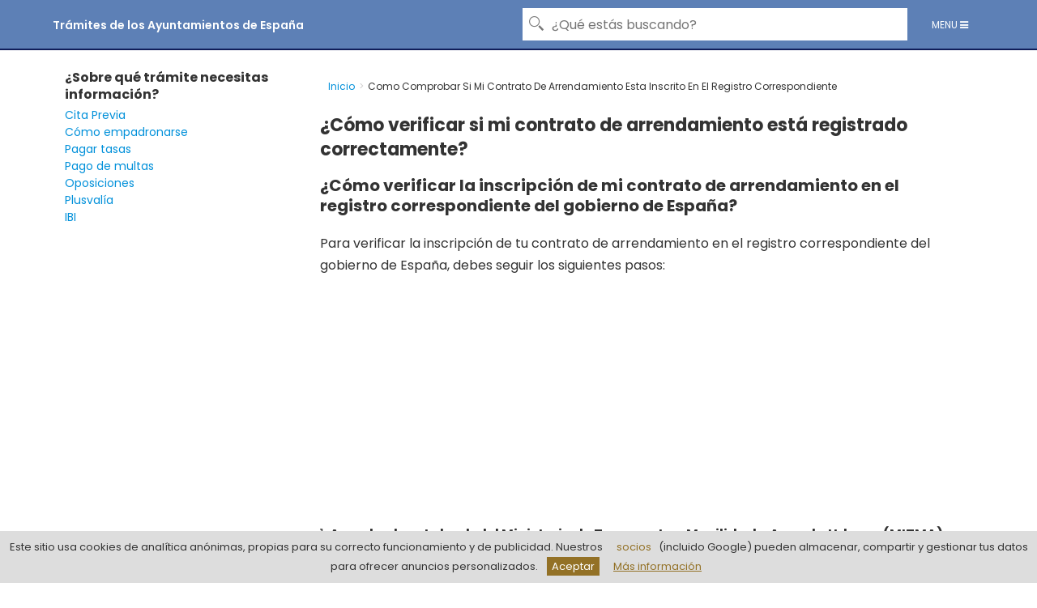

--- FILE ---
content_type: text/html; charset=UTF-8
request_url: https://empadronamiento.org/como-comprobar-si-mi-contrato-de-arrendamiento-esta-inscrito-en-el-registro-correspondiente/
body_size: 17468
content:
<!DOCTYPE html>
<html lang="es" prefix="og: https://ogp.me/ns#">
<head>
	<meta charset="UTF-8">
	<!--<meta name="viewport" content="width=device-width,initial-scale=1.0">-->
	<meta id="viewport" name="viewport" content="user-scalable=no, width=device-width, initial-scale=1, maximum-scale=1, minimum-scale=1">
	<link rel="pingback" href="https://empadronamiento.org/xmlrpc.php">
	
<!-- Optimización para motores de búsqueda de Rank Math -  https://rankmath.com/ -->
<title>¿Cómo verificar si mi contrato de arrendamiento está registrado correctamente?</title>
<meta name="robots" content="index, follow, max-snippet:-1, max-video-preview:-1, max-image-preview:large"/>
<link rel="canonical" href="https://empadronamiento.org/como-comprobar-si-mi-contrato-de-arrendamiento-esta-inscrito-en-el-registro-correspondiente/" />
<meta property="og:locale" content="es_ES" />
<meta property="og:type" content="article" />
<meta property="og:title" content="¿Cómo verificar si mi contrato de arrendamiento está registrado correctamente?" />
<meta property="og:description" content="¿Cómo verificar la inscripción de mi contrato de arrendamiento en el registro correspondiente del gobierno de España? Para verificar la inscripción de tu contrato de arrendamiento en el registro correspondiente del gobierno de España, debes seguir los siguientes pasos: 1. Accede al portal web del Ministerio de Transportes, Movilidad y Agenda Urbana (MITMA), en la [&hellip;]" />
<meta property="og:url" content="https://empadronamiento.org/como-comprobar-si-mi-contrato-de-arrendamiento-esta-inscrito-en-el-registro-correspondiente/" />
<meta property="article:section" content="General" />
<meta property="og:updated_time" content="2023-10-31T17:22:25+00:00" />
<meta property="article:published_time" content="2023-10-31T08:11:04+00:00" />
<meta property="article:modified_time" content="2023-10-31T17:22:25+00:00" />
<meta name="twitter:card" content="summary_large_image" />
<meta name="twitter:title" content="¿Cómo verificar si mi contrato de arrendamiento está registrado correctamente?" />
<meta name="twitter:description" content="¿Cómo verificar la inscripción de mi contrato de arrendamiento en el registro correspondiente del gobierno de España? Para verificar la inscripción de tu contrato de arrendamiento en el registro correspondiente del gobierno de España, debes seguir los siguientes pasos: 1. Accede al portal web del Ministerio de Transportes, Movilidad y Agenda Urbana (MITMA), en la [&hellip;]" />
<meta name="twitter:label1" content="Escrito por" />
<meta name="twitter:data1" content="Alberto" />
<meta name="twitter:label2" content="Tiempo de lectura" />
<meta name="twitter:data2" content="11 minutos" />
<script type="application/ld+json" class="rank-math-schema">{"@context":"https://schema.org","@graph":[{"@type":["Person","Organization"],"@id":"https://empadronamiento.org/#person","name":"Tr\u00e1mites de los Ayuntamientos de Espa\u00f1a"},{"@type":"WebSite","@id":"https://empadronamiento.org/#website","url":"https://empadronamiento.org","publisher":{"@id":"https://empadronamiento.org/#person"},"inLanguage":"es"},{"@type":"WebPage","@id":"https://empadronamiento.org/como-comprobar-si-mi-contrato-de-arrendamiento-esta-inscrito-en-el-registro-correspondiente/#webpage","url":"https://empadronamiento.org/como-comprobar-si-mi-contrato-de-arrendamiento-esta-inscrito-en-el-registro-correspondiente/","name":"\u00bfC\u00f3mo verificar si mi contrato de arrendamiento est\u00e1 registrado correctamente?","datePublished":"2023-10-31T08:11:04+00:00","dateModified":"2023-10-31T17:22:25+00:00","isPartOf":{"@id":"https://empadronamiento.org/#website"},"inLanguage":"es"},{"@type":"Person","@id":"https://empadronamiento.org/como-comprobar-si-mi-contrato-de-arrendamiento-esta-inscrito-en-el-registro-correspondiente/#author","name":"Alberto","image":{"@type":"ImageObject","@id":"https://secure.gravatar.com/avatar/01ad2543f04c87588c368139c5585da2?s=96&amp;d=mm&amp;r=g","url":"https://secure.gravatar.com/avatar/01ad2543f04c87588c368139c5585da2?s=96&amp;d=mm&amp;r=g","caption":"Alberto","inLanguage":"es"}},{"@type":"BlogPosting","headline":"\u00bfC\u00f3mo verificar si mi contrato de arrendamiento est\u00e1 registrado correctamente?","datePublished":"2023-10-31T08:11:04+00:00","dateModified":"2023-10-31T17:22:25+00:00","author":{"@id":"https://empadronamiento.org/como-comprobar-si-mi-contrato-de-arrendamiento-esta-inscrito-en-el-registro-correspondiente/#author","name":"Alberto"},"publisher":{"@id":"https://empadronamiento.org/#person"},"description":"Para verificar la inscripci\u00f3n de tu contrato de arrendamiento en el registro correspondiente del gobierno de Espa\u00f1a, debes seguir los siguientes pasos:","name":"\u00bfC\u00f3mo verificar si mi contrato de arrendamiento est\u00e1 registrado correctamente?","@id":"https://empadronamiento.org/como-comprobar-si-mi-contrato-de-arrendamiento-esta-inscrito-en-el-registro-correspondiente/#richSnippet","isPartOf":{"@id":"https://empadronamiento.org/como-comprobar-si-mi-contrato-de-arrendamiento-esta-inscrito-en-el-registro-correspondiente/#webpage"},"inLanguage":"es","mainEntityOfPage":{"@id":"https://empadronamiento.org/como-comprobar-si-mi-contrato-de-arrendamiento-esta-inscrito-en-el-registro-correspondiente/#webpage"}}]}</script>
<!-- /Plugin Rank Math WordPress SEO -->

<link rel='dns-prefetch' href='//fonts.googleapis.com' />
<link rel="alternate" type="application/rss+xml" title="Trámites de los Ayuntamientos de España &raquo; Feed" href="https://empadronamiento.org/feed/" />
<link rel="alternate" type="application/rss+xml" title="Trámites de los Ayuntamientos de España &raquo; Feed de los comentarios" href="https://empadronamiento.org/comments/feed/" />
<link rel="alternate" type="application/rss+xml" title="Trámites de los Ayuntamientos de España &raquo; Comentario ¿Cómo verificar si mi contrato de arrendamiento está registrado correctamente? del feed" href="https://empadronamiento.org/como-comprobar-si-mi-contrato-de-arrendamiento-esta-inscrito-en-el-registro-correspondiente/feed/" />
<script type="text/javascript">
/* <![CDATA[ */
window._wpemojiSettings = {"baseUrl":"https:\/\/s.w.org\/images\/core\/emoji\/15.0.3\/72x72\/","ext":".png","svgUrl":"https:\/\/s.w.org\/images\/core\/emoji\/15.0.3\/svg\/","svgExt":".svg","source":{"concatemoji":"https:\/\/empadronamiento.org\/wp-includes\/js\/wp-emoji-release.min.js?ver=6.5.4"}};
/*! This file is auto-generated */
!function(i,n){var o,s,e;function c(e){try{var t={supportTests:e,timestamp:(new Date).valueOf()};sessionStorage.setItem(o,JSON.stringify(t))}catch(e){}}function p(e,t,n){e.clearRect(0,0,e.canvas.width,e.canvas.height),e.fillText(t,0,0);var t=new Uint32Array(e.getImageData(0,0,e.canvas.width,e.canvas.height).data),r=(e.clearRect(0,0,e.canvas.width,e.canvas.height),e.fillText(n,0,0),new Uint32Array(e.getImageData(0,0,e.canvas.width,e.canvas.height).data));return t.every(function(e,t){return e===r[t]})}function u(e,t,n){switch(t){case"flag":return n(e,"\ud83c\udff3\ufe0f\u200d\u26a7\ufe0f","\ud83c\udff3\ufe0f\u200b\u26a7\ufe0f")?!1:!n(e,"\ud83c\uddfa\ud83c\uddf3","\ud83c\uddfa\u200b\ud83c\uddf3")&&!n(e,"\ud83c\udff4\udb40\udc67\udb40\udc62\udb40\udc65\udb40\udc6e\udb40\udc67\udb40\udc7f","\ud83c\udff4\u200b\udb40\udc67\u200b\udb40\udc62\u200b\udb40\udc65\u200b\udb40\udc6e\u200b\udb40\udc67\u200b\udb40\udc7f");case"emoji":return!n(e,"\ud83d\udc26\u200d\u2b1b","\ud83d\udc26\u200b\u2b1b")}return!1}function f(e,t,n){var r="undefined"!=typeof WorkerGlobalScope&&self instanceof WorkerGlobalScope?new OffscreenCanvas(300,150):i.createElement("canvas"),a=r.getContext("2d",{willReadFrequently:!0}),o=(a.textBaseline="top",a.font="600 32px Arial",{});return e.forEach(function(e){o[e]=t(a,e,n)}),o}function t(e){var t=i.createElement("script");t.src=e,t.defer=!0,i.head.appendChild(t)}"undefined"!=typeof Promise&&(o="wpEmojiSettingsSupports",s=["flag","emoji"],n.supports={everything:!0,everythingExceptFlag:!0},e=new Promise(function(e){i.addEventListener("DOMContentLoaded",e,{once:!0})}),new Promise(function(t){var n=function(){try{var e=JSON.parse(sessionStorage.getItem(o));if("object"==typeof e&&"number"==typeof e.timestamp&&(new Date).valueOf()<e.timestamp+604800&&"object"==typeof e.supportTests)return e.supportTests}catch(e){}return null}();if(!n){if("undefined"!=typeof Worker&&"undefined"!=typeof OffscreenCanvas&&"undefined"!=typeof URL&&URL.createObjectURL&&"undefined"!=typeof Blob)try{var e="postMessage("+f.toString()+"("+[JSON.stringify(s),u.toString(),p.toString()].join(",")+"));",r=new Blob([e],{type:"text/javascript"}),a=new Worker(URL.createObjectURL(r),{name:"wpTestEmojiSupports"});return void(a.onmessage=function(e){c(n=e.data),a.terminate(),t(n)})}catch(e){}c(n=f(s,u,p))}t(n)}).then(function(e){for(var t in e)n.supports[t]=e[t],n.supports.everything=n.supports.everything&&n.supports[t],"flag"!==t&&(n.supports.everythingExceptFlag=n.supports.everythingExceptFlag&&n.supports[t]);n.supports.everythingExceptFlag=n.supports.everythingExceptFlag&&!n.supports.flag,n.DOMReady=!1,n.readyCallback=function(){n.DOMReady=!0}}).then(function(){return e}).then(function(){var e;n.supports.everything||(n.readyCallback(),(e=n.source||{}).concatemoji?t(e.concatemoji):e.wpemoji&&e.twemoji&&(t(e.twemoji),t(e.wpemoji)))}))}((window,document),window._wpemojiSettings);
/* ]]> */
</script>
<style id='wp-emoji-styles-inline-css' type='text/css'>

	img.wp-smiley, img.emoji {
		display: inline !important;
		border: none !important;
		box-shadow: none !important;
		height: 1em !important;
		width: 1em !important;
		margin: 0 0.07em !important;
		vertical-align: -0.1em !important;
		background: none !important;
		padding: 0 !important;
	}
</style>
<link rel='stylesheet' id='wp-block-library-css' href='https://empadronamiento.org/wp-includes/css/dist/block-library/style.min.css?ver=6.5.4' type='text/css' media='all' />
<style id='rank-math-toc-block-style-inline-css' type='text/css'>
.wp-block-rank-math-toc-block nav ol{counter-reset:item}.wp-block-rank-math-toc-block nav ol li{display:block}.wp-block-rank-math-toc-block nav ol li:before{content:counters(item, ".") ". ";counter-increment:item}

</style>
<style id='classic-theme-styles-inline-css' type='text/css'>
/*! This file is auto-generated */
.wp-block-button__link{color:#fff;background-color:#32373c;border-radius:9999px;box-shadow:none;text-decoration:none;padding:calc(.667em + 2px) calc(1.333em + 2px);font-size:1.125em}.wp-block-file__button{background:#32373c;color:#fff;text-decoration:none}
</style>
<style id='global-styles-inline-css' type='text/css'>
body{--wp--preset--color--black: #000000;--wp--preset--color--cyan-bluish-gray: #abb8c3;--wp--preset--color--white: #ffffff;--wp--preset--color--pale-pink: #f78da7;--wp--preset--color--vivid-red: #cf2e2e;--wp--preset--color--luminous-vivid-orange: #ff6900;--wp--preset--color--luminous-vivid-amber: #fcb900;--wp--preset--color--light-green-cyan: #7bdcb5;--wp--preset--color--vivid-green-cyan: #00d084;--wp--preset--color--pale-cyan-blue: #8ed1fc;--wp--preset--color--vivid-cyan-blue: #0693e3;--wp--preset--color--vivid-purple: #9b51e0;--wp--preset--gradient--vivid-cyan-blue-to-vivid-purple: linear-gradient(135deg,rgba(6,147,227,1) 0%,rgb(155,81,224) 100%);--wp--preset--gradient--light-green-cyan-to-vivid-green-cyan: linear-gradient(135deg,rgb(122,220,180) 0%,rgb(0,208,130) 100%);--wp--preset--gradient--luminous-vivid-amber-to-luminous-vivid-orange: linear-gradient(135deg,rgba(252,185,0,1) 0%,rgba(255,105,0,1) 100%);--wp--preset--gradient--luminous-vivid-orange-to-vivid-red: linear-gradient(135deg,rgba(255,105,0,1) 0%,rgb(207,46,46) 100%);--wp--preset--gradient--very-light-gray-to-cyan-bluish-gray: linear-gradient(135deg,rgb(238,238,238) 0%,rgb(169,184,195) 100%);--wp--preset--gradient--cool-to-warm-spectrum: linear-gradient(135deg,rgb(74,234,220) 0%,rgb(151,120,209) 20%,rgb(207,42,186) 40%,rgb(238,44,130) 60%,rgb(251,105,98) 80%,rgb(254,248,76) 100%);--wp--preset--gradient--blush-light-purple: linear-gradient(135deg,rgb(255,206,236) 0%,rgb(152,150,240) 100%);--wp--preset--gradient--blush-bordeaux: linear-gradient(135deg,rgb(254,205,165) 0%,rgb(254,45,45) 50%,rgb(107,0,62) 100%);--wp--preset--gradient--luminous-dusk: linear-gradient(135deg,rgb(255,203,112) 0%,rgb(199,81,192) 50%,rgb(65,88,208) 100%);--wp--preset--gradient--pale-ocean: linear-gradient(135deg,rgb(255,245,203) 0%,rgb(182,227,212) 50%,rgb(51,167,181) 100%);--wp--preset--gradient--electric-grass: linear-gradient(135deg,rgb(202,248,128) 0%,rgb(113,206,126) 100%);--wp--preset--gradient--midnight: linear-gradient(135deg,rgb(2,3,129) 0%,rgb(40,116,252) 100%);--wp--preset--font-size--small: 13px;--wp--preset--font-size--medium: 20px;--wp--preset--font-size--large: 36px;--wp--preset--font-size--x-large: 42px;--wp--preset--spacing--20: 0.44rem;--wp--preset--spacing--30: 0.67rem;--wp--preset--spacing--40: 1rem;--wp--preset--spacing--50: 1.5rem;--wp--preset--spacing--60: 2.25rem;--wp--preset--spacing--70: 3.38rem;--wp--preset--spacing--80: 5.06rem;--wp--preset--shadow--natural: 6px 6px 9px rgba(0, 0, 0, 0.2);--wp--preset--shadow--deep: 12px 12px 50px rgba(0, 0, 0, 0.4);--wp--preset--shadow--sharp: 6px 6px 0px rgba(0, 0, 0, 0.2);--wp--preset--shadow--outlined: 6px 6px 0px -3px rgba(255, 255, 255, 1), 6px 6px rgba(0, 0, 0, 1);--wp--preset--shadow--crisp: 6px 6px 0px rgba(0, 0, 0, 1);}:where(.is-layout-flex){gap: 0.5em;}:where(.is-layout-grid){gap: 0.5em;}body .is-layout-flex{display: flex;}body .is-layout-flex{flex-wrap: wrap;align-items: center;}body .is-layout-flex > *{margin: 0;}body .is-layout-grid{display: grid;}body .is-layout-grid > *{margin: 0;}:where(.wp-block-columns.is-layout-flex){gap: 2em;}:where(.wp-block-columns.is-layout-grid){gap: 2em;}:where(.wp-block-post-template.is-layout-flex){gap: 1.25em;}:where(.wp-block-post-template.is-layout-grid){gap: 1.25em;}.has-black-color{color: var(--wp--preset--color--black) !important;}.has-cyan-bluish-gray-color{color: var(--wp--preset--color--cyan-bluish-gray) !important;}.has-white-color{color: var(--wp--preset--color--white) !important;}.has-pale-pink-color{color: var(--wp--preset--color--pale-pink) !important;}.has-vivid-red-color{color: var(--wp--preset--color--vivid-red) !important;}.has-luminous-vivid-orange-color{color: var(--wp--preset--color--luminous-vivid-orange) !important;}.has-luminous-vivid-amber-color{color: var(--wp--preset--color--luminous-vivid-amber) !important;}.has-light-green-cyan-color{color: var(--wp--preset--color--light-green-cyan) !important;}.has-vivid-green-cyan-color{color: var(--wp--preset--color--vivid-green-cyan) !important;}.has-pale-cyan-blue-color{color: var(--wp--preset--color--pale-cyan-blue) !important;}.has-vivid-cyan-blue-color{color: var(--wp--preset--color--vivid-cyan-blue) !important;}.has-vivid-purple-color{color: var(--wp--preset--color--vivid-purple) !important;}.has-black-background-color{background-color: var(--wp--preset--color--black) !important;}.has-cyan-bluish-gray-background-color{background-color: var(--wp--preset--color--cyan-bluish-gray) !important;}.has-white-background-color{background-color: var(--wp--preset--color--white) !important;}.has-pale-pink-background-color{background-color: var(--wp--preset--color--pale-pink) !important;}.has-vivid-red-background-color{background-color: var(--wp--preset--color--vivid-red) !important;}.has-luminous-vivid-orange-background-color{background-color: var(--wp--preset--color--luminous-vivid-orange) !important;}.has-luminous-vivid-amber-background-color{background-color: var(--wp--preset--color--luminous-vivid-amber) !important;}.has-light-green-cyan-background-color{background-color: var(--wp--preset--color--light-green-cyan) !important;}.has-vivid-green-cyan-background-color{background-color: var(--wp--preset--color--vivid-green-cyan) !important;}.has-pale-cyan-blue-background-color{background-color: var(--wp--preset--color--pale-cyan-blue) !important;}.has-vivid-cyan-blue-background-color{background-color: var(--wp--preset--color--vivid-cyan-blue) !important;}.has-vivid-purple-background-color{background-color: var(--wp--preset--color--vivid-purple) !important;}.has-black-border-color{border-color: var(--wp--preset--color--black) !important;}.has-cyan-bluish-gray-border-color{border-color: var(--wp--preset--color--cyan-bluish-gray) !important;}.has-white-border-color{border-color: var(--wp--preset--color--white) !important;}.has-pale-pink-border-color{border-color: var(--wp--preset--color--pale-pink) !important;}.has-vivid-red-border-color{border-color: var(--wp--preset--color--vivid-red) !important;}.has-luminous-vivid-orange-border-color{border-color: var(--wp--preset--color--luminous-vivid-orange) !important;}.has-luminous-vivid-amber-border-color{border-color: var(--wp--preset--color--luminous-vivid-amber) !important;}.has-light-green-cyan-border-color{border-color: var(--wp--preset--color--light-green-cyan) !important;}.has-vivid-green-cyan-border-color{border-color: var(--wp--preset--color--vivid-green-cyan) !important;}.has-pale-cyan-blue-border-color{border-color: var(--wp--preset--color--pale-cyan-blue) !important;}.has-vivid-cyan-blue-border-color{border-color: var(--wp--preset--color--vivid-cyan-blue) !important;}.has-vivid-purple-border-color{border-color: var(--wp--preset--color--vivid-purple) !important;}.has-vivid-cyan-blue-to-vivid-purple-gradient-background{background: var(--wp--preset--gradient--vivid-cyan-blue-to-vivid-purple) !important;}.has-light-green-cyan-to-vivid-green-cyan-gradient-background{background: var(--wp--preset--gradient--light-green-cyan-to-vivid-green-cyan) !important;}.has-luminous-vivid-amber-to-luminous-vivid-orange-gradient-background{background: var(--wp--preset--gradient--luminous-vivid-amber-to-luminous-vivid-orange) !important;}.has-luminous-vivid-orange-to-vivid-red-gradient-background{background: var(--wp--preset--gradient--luminous-vivid-orange-to-vivid-red) !important;}.has-very-light-gray-to-cyan-bluish-gray-gradient-background{background: var(--wp--preset--gradient--very-light-gray-to-cyan-bluish-gray) !important;}.has-cool-to-warm-spectrum-gradient-background{background: var(--wp--preset--gradient--cool-to-warm-spectrum) !important;}.has-blush-light-purple-gradient-background{background: var(--wp--preset--gradient--blush-light-purple) !important;}.has-blush-bordeaux-gradient-background{background: var(--wp--preset--gradient--blush-bordeaux) !important;}.has-luminous-dusk-gradient-background{background: var(--wp--preset--gradient--luminous-dusk) !important;}.has-pale-ocean-gradient-background{background: var(--wp--preset--gradient--pale-ocean) !important;}.has-electric-grass-gradient-background{background: var(--wp--preset--gradient--electric-grass) !important;}.has-midnight-gradient-background{background: var(--wp--preset--gradient--midnight) !important;}.has-small-font-size{font-size: var(--wp--preset--font-size--small) !important;}.has-medium-font-size{font-size: var(--wp--preset--font-size--medium) !important;}.has-large-font-size{font-size: var(--wp--preset--font-size--large) !important;}.has-x-large-font-size{font-size: var(--wp--preset--font-size--x-large) !important;}
.wp-block-navigation a:where(:not(.wp-element-button)){color: inherit;}
:where(.wp-block-post-template.is-layout-flex){gap: 1.25em;}:where(.wp-block-post-template.is-layout-grid){gap: 1.25em;}
:where(.wp-block-columns.is-layout-flex){gap: 2em;}:where(.wp-block-columns.is-layout-grid){gap: 2em;}
.wp-block-pullquote{font-size: 1.5em;line-height: 1.6;}
</style>
<link rel='stylesheet' id='blognetwork-fonts-css' href='https://fonts.googleapis.com/css?family=Poppins%3A400%2C600%2C700%2C800&#038;subset=latin&#038;ver=2.1.3' type='text/css' media='all' />
<link rel='stylesheet' id='blognetwork-font-awesome-css' href='https://empadronamiento.org/wp-content/themes/blognetwork/assets/css/font-awesome.css?ver=2.1.3-1769003670' type='text/css' media='all' />
<link rel='stylesheet' id='blognetwork-blognetwork-font-css' href='https://empadronamiento.org/wp-content/themes/blognetwork/assets/css/blognetwork-font.css?ver=2.1.3-1769003670' type='text/css' media='all' />
<link rel='stylesheet' id='blognetwork-bootstrap-css' href='https://empadronamiento.org/wp-content/themes/blognetwork/assets/css/bootstrap.css?ver=2.1.3-1769003670' type='text/css' media='all' />
<link rel='stylesheet' id='blognetwork-magnific-popup-css' href='https://empadronamiento.org/wp-content/themes/blognetwork/assets/css/magnific-popup.css?ver=2.1.3-1769003670' type='text/css' media='all' />
<link rel='stylesheet' id='blognetwork-animate-css' href='https://empadronamiento.org/wp-content/themes/blognetwork/assets/css/animate.css?ver=2.1.3-1769003670' type='text/css' media='all' />
<link rel='stylesheet' id='blognetwork-owl-carousel-css' href='https://empadronamiento.org/wp-content/themes/blognetwork/assets/css/owl-carousel.css?ver=2.1.3-1769003670' type='text/css' media='all' />
<link rel='stylesheet' id='blognetwork-owl-theme-css' href='https://empadronamiento.org/wp-content/themes/blognetwork/assets/css/owl-theme-default-min.css?ver=2.1.3-1769003670' type='text/css' media='all' />
<link rel='stylesheet' id='blognetwork-menu-navbar-css' href='https://empadronamiento.org/wp-content/themes/blognetwork/assets/css/menu-navbar.css?ver=2.1.3-1769003670' type='text/css' media='all' />
<link rel='stylesheet' id='blognetwork-main-css' href='https://empadronamiento.org/wp-content/themes/blognetwork/assets/css/main.css?ver=2.1.3-1769003670' type='text/css' media='all' />
<style id='blognetwork-main-inline-css' type='text/css'>
body,#cancel-comment-reply-link,.blognetwork-wl-action .blognetwork-button,.blognetwork-actions-menu .blognetwork-action-login a {color: #333333;font-family: 'Poppins';font-weight: 400;}.blognetwork-body-box{background-color:#ffffff;}.blognetwork-body-box .mega_mn_menu {max-width: 1150px;}h1, h2, h3, h4, h5, h6,.h1, .h2, .h3, .h4, .h5, .h6,blockquote,.blognetwork-comments .url,.comment-author b,.blognetwork-site-header .site-title a,.entry-content thead td {font-family: 'Poppins';}h1, .h1 {font-weight: 700;font-family: 'Poppins';}h2, .h2 {font-weight: 700;font-family: 'Poppins';}h3, h4, h5, h6,.h3, .h4, .h5, .h6 {font-weight: 700;font-family: 'Poppins';}.blognetwork-site-header a,.blognetwork-main-navigation li a {font-family: 'Poppins';font-weight: 600;color: #ffffff;font-size: 1.4rem;}.blognetwork-site-header .blognetwork-main-navigation.aside ul li a:hover,.blognetwork-site-header .blognetwork-main-navigation.aside ul li .sub-menu li a:hover {background-color: #101e5a;color: #ffffff;}body{font-size: 1.6rem;}.entry-headline.h4{font-size: 0rem;}.blognetwork-site-header .blognetwork-main-nav li a{font-size: 1.4rem;}@media screen and (max-width: 768px) {.blognetwork-site-header .blognetwork-main-nav li a{font-size: 1.7rem;}}.blognetwork-site-header .blognetwork-main-nav li .sub-menu a {font-size: 1.4rem;}.widget .widget-title{font-size: 1.6rem;}h1, .h1 {font-size: 2.2rem;}h2, .h2 {font-size: 2rem;}h3, .h3 {font-size: 1.6rem;}h4, .h4, .blognetwork-no-sid .blognetwork-lay-d .h5, .blognetwork-no-sid .blognetwork-lay-e .h5, .blognetwork-no-sid .blognetwork-lay-f .h5 {font-size: 1.8rem;}h5, .h5, .blognetwork-no-sid .blognetwork-lay-g .h6 {font-size: 1.6rem;}h6, .h6 {font-size: 1.4rem;}.h7{font-size: 0rem;}.entry-headline h4{font-size: rem;}.meta-item{font-size: 0rem;}.blognetwork-site-header,.blognetwork-header-shadow .blognetwork-header-wrapper,.blognetwork-site-header .blognetwork-main-nav .sub-menu,.blognetwork-actions-button .sub-menu,.blognetwork-site-header .blognetwork-main-nav > li:hover > a,.blognetwork-actions-button:hover > span,.blognetwork-action-search.active.blognetwork-actions-button > span {background-color: #5d80b6;}.blognetwork-site-header {border-bottom: 2px solid #101e5a;}.mega_mn_menu .mn_submenu-list {background-color: #5d80b6;}.mega_mn_menu nav>ul>li:hover {background-color: #5d80b6;}.mega_mn_menu .drop-list {background-color: #5d80b6;}.mega_mn_menu .mn_submenu-list {background-color: #5d80b6;}.mega_mn_menu nav > ul > li.menu-item-has-children:after,.mega_mn_menu .right-simple-nav ul .sub-menu li.menu-item-has-children:after{color: #ffffff;}.blognetwork-site-header .blognetwork-main-navigation>ul>li:hover .sub-menu {background-color: #5d80b6;border-color: #101e5a;}.dl-menuwrapper .dl-menu{background-color: #5d80b6;}.blognetwork-site-footer a,.blognetwork-site-footer ul li a {color: #101e5a;}.blognetwork-site-footer a:hover,.blognetwork-site-footer ul li a:hover {color: rgba(16,30,90,0.85);}.blognetwork-site-header,.blognetwork-site-header .entry-title a,.blognetwork-site-header a,.dl-menuwrapper li a,.blognetwork-responsive-header,.blognetwork-responsive-header a.blognetwork-responsive-header .entry-title a,.dl-menuwrapper button,.blognetwork-remove-wl{color: #ffffff;}.blognetwork-responsive-header {background-color: #5d80b6;}.blognetwork-main-nav .sub-menu li:hover > a,.blognetwork-main-nav > .current_page_item > a,.blognetwork-main-nav .current-menu-item > a,.blognetwork-main-nav li:not(.menu-item-has-children):hover > a,.blognetwork-actions-button.blognetwork-action-search:hover span,.blognetwork-actions-button.blognetwork-cart-icon:hover a,.dl-menuwrapper li a:focus,.dl-menuwrapper li a:hover,.dl-menuwrapper button:hover,.blognetwork-main-nav .blognetwork-mega-menu .entry-title a:hover,.blognetwork-menu-posts .entry-title a:hover,.blognetwork-menu-posts .blognetwork-remove-wl:hover{color: #ffffff;}.blognetwork-site-header .blognetwork-search-form input[type=text]::-webkit-input-placeholder { color: #ffffff;}.blognetwork-site-header .blognetwork-search-form input[type=text]::-moz-placeholder {color: #ffffff;}.blognetwork-site-header .blognetwork-search-form input[type=text]:-ms-input-placeholder {color: #ffffff;}.blognetwork-watch-later-count{background-color: #ffffff;}.pulse{-webkit-box-shadow: 0 0 0 0 #f0f0f0, 0 0 0 0 rgba(255,255,255,0.7);box-shadow: 0 0 0 0 #f0f0f0, 0 0 0 0 rgba(255,255,255,0.7);}.blognetwork-site-header .secondary-menu {background-color: #937126;color: #ffffff;}.blognetwork-site-header .secondary-menu a {color:#ffffff;}.blognetwork-header-bottom{background: ;border-bottom: 2px solid #101e5a;}.blognetwork-header-bottom,.blognetwork-header-bottom .entry-title a,.blognetwork-header-bottom a,.blognetwork-header-bottom .blognetwork-search-form input[type=text]{color: #777777;}.blognetwork-header-bottom .blognetwork-main-nav .sub-menu li:hover > a,.blognetwork-header-bottom .blognetwork-main-nav > .current_page_item > a, .blognetwork-header-bottom .blognetwork-main-nav .current-menu-item > a, .blognetwork-header-bottom .blognetwork-main-nav li:not(.menu-item-has-children):hover > a, .blognetwork-header-bottom .blognetwork-actions-button.blognetwork-action-search:hover span,.blognetwork-header-bottom .entry-title a:hover,.blognetwork-header-bottom .blognetwork-remove-wl:hover,.blognetwork-header-bottom .blognetwork-mega-menu .entry-title a:hover{color: ;}.blognetwork-header-bottom .blognetwork-search-form input[type=text]::-webkit-input-placeholder { color: #777777;}.blognetwork-header-bottom .blognetwork-search-form input[type=text]::-moz-placeholder {color: #ffffff;}.blognetwork-header-bottom .blognetwork-search-form input[type=text]:-ms-input-placeholder {color: #ffffff;}.blognetwork-header-bottom .blognetwork-watch-later-count{background-color: ;}.blognetwork-header-bottom .pulse{-webkit-box-shadow: 0 0 0 0 #f0f0f0, 0 0 0 0 rgb(0,0,0);box-shadow: 0 0 0 0 #f0f0f0, 0 0 0 0 rgb(0,0,0);}.hum-line {background-color: #ffffff;}.nav-container .search-and-menu .burger-menu {color: #ffffff;background-color: #5d80b6;}.blognetwork-site-header .blognetwork-main-navigation.aside {background-color: #5d80b6;}.blognetwork-site-header .blognetwork-main-navigation.aside header {border-color: #101e5a}.blognetwork-search-container .blognetwork-searchform input[type=text] {color: #777777;background: #ffffff;border-color: #ffffff;}.blognetwork-searchform input[type=text] {padding: 10px 15px 10px 35px;}a{color: #0090da; }.blognetwork-button-search {color: #777777;left: 2px;}.blognetwork-menu .blognetwork-button-search {left: 50%;}.blognetwork-menu .blognetwork-button-search { font-size: 20px}.blognetwork-pagination .dots:hover, .blognetwork-pagination a, .blognetwork-post .entry-category a:hover,a.meta-icon:hover,.meta-comments:hover,.meta-comments:hover a,.blognetwork-prev-next-nav a,.widget_tag_cloud a,.widget_calendar table tfoot tr td a,.meta-tags a,.blognetwork-all-link:hover,.blognetwork-sl-item:hover,.entry-content-single .meta-tags a:hover,#bbpress-forums .bbp-forum-title, #bbpress-forums .bbp-topic-permalink{color: #333333; }.blognetwork-count,.blognetwork-button,.blognetwork-pagination .blognetwork-button,.blognetwork-pagination .blognetwork-button:hover,.blognetwork-listen-later-count,.blognetwork-cart-icon a .blognetwork-cart-count,a.page-numbers:hover,.widget_calendar table tbody td a,.blognetwork-load-more a,.blognetwork-next a,.blognetwork-prev a,.blognetwork-pagination .next,.blognetwork-pagination .prev,.mks_author_link,.mks_read_more a,.blognetwork-wl-action .blognetwork-button,body .mejs-controls .mejs-time-rail .mejs-time-current,.blognetwork-link-pages a{background-color: #0090da;}.blognetwork-pagination .uil-ripple-css div:nth-of-type(1),.blognetwork-pagination .uil-ripple-css div:nth-of-type(2),blockquote{border-color: #0090da;}.entry-content-single a,#bbpress-forums .bbp-forum-title:hover, #bbpress-forums .bbp-topic-permalink:hover{color: #0090da;}.entry-content-single a:hover{color: #333333;}.blognetwork-site-content,.blognetwork-content .entry-content-single a.blognetwork-popup-img { background: #ffffff;}.blognetwork-site-content {padding-top: 60px;}@media screen and (max-width: 600px) {.blognetwork-site-content {padding-top: 90px;}}.blognetwork-sidebar {background: #ffffff;font-family: 'Poppins';}.blognetwork-content .entry-content-single a.blognetwork-popup-img{color: #ffffff;}h1, .h1 {color: #333333;}h2, .h2 {color: #333333;}.widget-title, .widget ul li a {color: #333333;font-size: 1.4rem;}.mks_accordion_heading, .mks_toggle_heading {color: #333333;}#nav_menu-sidebar ul li.current-menu-item a,.widget li a:hover {background-color: #ffffff;color: #000000;}.block-header {background-color: #ffffff;color: #333333;padding: 10px 10px;border-top-left-radius: 10px;border-top-right-radius: 10px;}.breadcrumbs a {color: #0090da;}.block-header .entry-title a {color: #333333;}.alphanav a {color: #D9AB45;background: #ffffff;}.alphanav a:hover {color: #ffffff;background: #D9AB45;}.alphanav a.disabled:hover { color: #D9AB45;background: #ffffff;}.widget .blognetwork-search-form .blognetwork-button-search:hover,.bypostauthor .comment-body .fn:before,.blognetwork-comments .url:hover,#cancel-comment-reply-link,.widget_tag_cloud a:hover,.meta-tags a:hover,.blognetwork-remove-wl:hover{color: #0090da;}.entry-content p{color: #333333;line-height: 1.7em;}.widget_calendar #today:after{background: rgba(51,51,51,0.1)}.blognetwork-button,.blognetwork-button a,.blognetwork-pagination .blognetwork-button,.blognetwork-pagination .next,.blognetwork-pagination .prev,a.page-numbers:hover,.widget_calendar table tbody td a,.blognetwork-featured-info-2 .entry-title a,.blognetwork-load-more a,.blognetwork-next a,.blognetwork-prev a,.mks_author_link,.mks_read_more a,.blognetwork-wl-action .blognetwork-button,.blognetwork-link-pages a,.blognetwork-link-pages a:hover{color: #FFF;}#cancel-comment-reply-link, .comment-reply-link, .blognetwork-rm,.blognetwork-mod-actions .blognetwork-all-link,.blognetwork-slider-controls .owl-next, .blognetwork-slider-controls .owl-prev {color: #0090da; border-color: rgba(0,144,218,0.7)}.blognetwork-mod-actions .blognetwork-all-link:hover,.blognetwork-slider-controls .owl-next:hover, .blognetwork-slider-controls .owl-prev:hover {color: #333333; border-color: rgba(51,51,51,0.7)}.comment-reply-link:hover,.blognetwork-rm:hover,#cancel-comment-reply-link:hover{color: #333333;border-color: #333333;}.blognetwork-bg-box,.author .blognetwork-mod-desc,.blognetwork-bg{background: rgba(51,51,51,0.05);}.blognetwork-pagination .current{background: rgba(51,51,51,0.1);}#cookie-bar {background: #dddddd;color: #333333;}#cookie-bar a {color: #937126;}#cookie-bar a.cb-enable {background: #937126;color: #ffffff;}.blognetwork-site-footer{background: #acbdd3;color: #ffffff;}.blognetwork-site-footer .widget-title,.blognetwork-site-footer .widget_calendar table tbody td a,.blognetwork-site-footer .widget_calendar table tfoot tr td a,.blognetwork-site-footer .widget.mks_author_widget h3,.blognetwork-site-footer.mks_author_link,.blognetwork-site-footer .blognetwork-button:hover,.blognetwork-site-footer .meta-item a:hover,.blognetwork-site-footer .entry-category a:hover {color: #ffffff;}.blognetwork-site-footer .widget_calendar table tbody td a:hover,.blognetwork-site-footer .widget_calendar table tfoot tr td a:hover{color: rgba(255,255,255,0.8);}.blognetwork-site-footer .meta-item a,.blognetwork-site-footer .meta-item .meta-icon,.blognetwork-site-footer .widget_recent_entries li .post-date,.blognetwork-site-footer .meta-item{color: rgba(255,255,255,0.5);}.blognetwork-site-footer .meta-comments:hover{color: #101e5a;}.blognetwork-site-footer .widget .blognetwork-count,.blognetwork-site-footer .widget_calendar table tbody td a,.blognetwork-site-footer a.mks_author_link,.blognetwork-site-footer a.mks_author_link:hover,.blognetwork-site-footer .widget_calendar table tbody td a:hover{color: #acbdd3;background: #101e5a;}.blognetwork-site-footer .widget .blognetwork-search-form input[type=text],.blognetwork-site-footer select{ background: #FFF; color: #111; border:#ffffff;}.blognetwork-site-footer .blognetwork-mod-actions .blognetwork-all-link, .blognetwork-site-footer .blognetwork-slider-controls .owl-next, .blognetwork-site-footer .blognetwork-slider-controls .owl-prev{ color: rgba(255,255,255,0.8); border-color:rgba(255,255,255,0.8);}.blognetwork-site-footer .blognetwork-mod-actions .blognetwork-all-link:hover, .blognetwork-site-footer .blognetwork-slider-controls .owl-next:hover, .blognetwork-site-footer .blognetwork-slider-controls .owl-prev:hover{ color: rgba(255,255,255,1); border-color:rgba(255,255,255,1);}.blognetwork-site-footer .social a {color: #ffffff;background-color: transparent;}.blognetwork-site-footer #footer-logo-row {background-color: #FDEFCF;}.footer-images {background: url() no-repeat scroll 15% top / contain, url() no-repeat scroll 55% top / contain, url() no-repeat scroll 95% top / contain;}.entry-content-single ul > li:before,.blognetwork-comments .comment-content ul > li:before{color: #0090da;}input[type=number], input[type=text], input[type=email], input[type=url], input[type=tel], input[type=date], input[type=password], select, textarea,.widget,.blognetwork-comments,.comment-list,.comment .comment-respond,.widget .blognetwork-search-form input[type=text],.blognetwork-content .blognetwork-prev-next-nav,.blognetwork-wl-action,.blognetwork-mod-desc .blognetwork-search-form,.entry-content table,.entry-content td, .entry-content th,.entry-content-single table,.entry-content-single td, .entry-content-single th,.blognetwork-comments table,.blognetwork-comments td, .blognetwork-comments th{border-color: rgba(51,51,51,0.1);}.blognetwork-button,input[type="submit"],.wpcf7-submit,input[type="button"]{background-color: #0090da;}.blognetwork-comments .comment-content{color: rgba(51,51,51,0.8);}li.bypostauthor > .comment-body,.blognetwork-rm {border-color: #0090da;}.blognetwork-ripple-circle{stroke: #0090da;}.blognetwork-cover-bg,.blognetwork-featured-2 .blognetwork-featured-item,.blognetwork-featured-3 .blognetwork-featured-item,.blognetwork-featured-4 .owl-item,.blognetwork-cover:before, .blognetwork-cover:after{ display:none; }.blognetwork-featured-3 .blognetwork-cover img { opacity: 1; }div.bbp-submit-wrapper button, #bbpress-forums #bbp-your-profile fieldset.submit button{color:#FFF;background-color: #0090da;}.blognetwork-breadcrumbs a:hover{color: #333333;}.blognetwork-breadcrumbs{ border-bottom: 1px solid rgba(51,51,51,0.1);}.blognetwork-special-tag-label{background-color: rgba(0,144,218,0.5);}.blognetwork-special-tag-label{background-color: rgba(0,144,218,0.5);}.entry-image:hover .blognetwork-special-tag-label{background-color: rgba(0,144,218,0.8);}.blognetwork-format-inplay .entry-category a,.blognetwork-format-inplay .action-item:hover,.blognetwork-featured .blognetwork-format-inplay .meta-icon,.blognetwork-featured .blognetwork-format-inplay .meta-item,.blognetwork-format-inplay .meta-comments a,.blognetwork-featured-2 .blognetwork-format-inplay .entry-category a,.blognetwork-featured-2 .blognetwork-format-inplay .action-item:hover,.blognetwork-featured-2 .blognetwork-format-inplay .meta-icon,.blognetwork-featured-2 .blognetwork-format-inplay .meta-item,.blognetwork-featured-2 .blognetwork-format-inplay .meta-comments a{color: rgba(51,51,51,0.7);}
</style>
<script type="text/javascript" src="https://empadronamiento.org/wp-includes/js/jquery/jquery.min.js?ver=3.7.1" id="jquery-core-js"></script>
<script type="text/javascript" src="https://empadronamiento.org/wp-includes/js/jquery/jquery-migrate.min.js?ver=3.4.1" id="jquery-migrate-js"></script>
<script type="text/javascript" id="jquery-js-after">
/* <![CDATA[ */
jQuery(document).ready(function() {
	jQuery(".f95eb50b3bd01b2ac75be4df83a746ac").click(function() {
		jQuery.post(
			"https://empadronamiento.org/wp-admin/admin-ajax.php", {
				"action": "quick_adsense_onpost_ad_click",
				"quick_adsense_onpost_ad_index": jQuery(this).attr("data-index"),
				"quick_adsense_nonce": "7a0648f45c",
			}, function(response) { }
		);
	});
});
/* ]]> */
</script>
<link rel="https://api.w.org/" href="https://empadronamiento.org/wp-json/" /><link rel="alternate" type="application/json" href="https://empadronamiento.org/wp-json/wp/v2/posts/132728" /><link rel="EditURI" type="application/rsd+xml" title="RSD" href="https://empadronamiento.org/xmlrpc.php?rsd" />
<meta name="generator" content="WordPress 6.5.4" />
<link rel='shortlink' href='https://empadronamiento.org/?p=132728' />
<link rel="alternate" type="application/json+oembed" href="https://empadronamiento.org/wp-json/oembed/1.0/embed?url=https%3A%2F%2Fempadronamiento.org%2Fcomo-comprobar-si-mi-contrato-de-arrendamiento-esta-inscrito-en-el-registro-correspondiente%2F" />
<link rel="alternate" type="text/xml+oembed" href="https://empadronamiento.org/wp-json/oembed/1.0/embed?url=https%3A%2F%2Fempadronamiento.org%2Fcomo-comprobar-si-mi-contrato-de-arrendamiento-esta-inscrito-en-el-registro-correspondiente%2F&#038;format=xml" />
<!-- Global site tag (gtag.js) - Google Analytics --> <script async src="https://www.googletagmanager.com/gtag/js?id=UA-175325421-1"></script> <script> window.dataLayer = window.dataLayer || []; function gtag(){dataLayer.push(arguments);} gtag('js', new Date()); gtag('config', 'UA-175325421-1'); </script> <script data-ad-client="ca-pub-6079557990536046" async src="https://pagead2.googlesyndication.com/pagead/js/adsbygoogle.js"></script></head>

<body data-rsssl=1 class="post-template-default single single-post postid-132728 single-format-standard chrome">
<a id="site-top"></a>


	
    <div id="blognetwork-sticky-header"
         class="blognetwork-sticky-header blognetwork-site-header  ">

        
        <div class="nav-container layout-3">
            <div class="logo">
                
<div class="blognetwork-site-branding ">

			<span class="site-title h1"><a href="https://empadronamiento.org/" rel="home">Trámites de los Ayuntamientos de España</a></span>
	
				</div>

            </div>

                                <div class="search-and-menu">
                        <div class="blognetwork-search-container">
	<form class="blognetwork-searchform" action="https://empadronamiento.org/" method="get">
    <input name="s" type="text" value="" placeholder="¿Qué estás buscando?" autocomplete="off" />
    <button type="submit" class="blognetwork-button-search"><i class="fv fv-search"></i></button>
</form>  </div>                        <button class="burger-menu">Menu <i class="fa fa-bars"></i></button>
                    </div>
                    
<nav class="blognetwork-main-navigation aside ">
      <header>
            <button class="close-aside-menu"><i class="fa fa-times"></i></button>
    </header>
  
          <ul id="menu-arriba" class="blognetwork-main-nav blognetwork-menu"><li id="menu-item-64953" class="menu-item menu-item-type-post_type menu-item-object-page menu-item-64953"><a href="https://empadronamiento.org/impuesto-de-bienes-inmuebles/">Impuesto de Bienes Inmuebles</a><li id="menu-item-64954" class="menu-item menu-item-type-post_type menu-item-object-page menu-item-64954"><a href="https://empadronamiento.org/plusvalia/">Plusvalía</a><li id="menu-item-64955" class="menu-item menu-item-type-post_type menu-item-object-page menu-item-64955"><a href="https://empadronamiento.org/oposiciones/">Oposiciones</a><li id="menu-item-64956" class="menu-item menu-item-type-post_type menu-item-object-page menu-item-64956"><a href="https://empadronamiento.org/pago-de-multas/">Pago de multas de tráfico y formas de recurrirla</a><li id="menu-item-64957" class="menu-item menu-item-type-post_type menu-item-object-page menu-item-64957"><a href="https://empadronamiento.org/pagar-tasas/">Pagar tasas de los ayuntamientos</a><li id="menu-item-64958" class="menu-item menu-item-type-post_type menu-item-object-page menu-item-64958"><a href="https://empadronamiento.org/como-empadronarse/">Cómo empadronarse en un Ayuntamiento</a><li id="menu-item-64959" class="menu-item menu-item-type-post_type menu-item-object-page menu-item-64959"><a href="https://empadronamiento.org/cita-previa/">Cita Previa</a><li id="menu-item-132734" class="menu-item menu-item-type-taxonomy menu-item-object-category current-post-ancestor current-menu-parent current-post-parent menu-item-132734"><a href="https://empadronamiento.org/general/">Artículos</a></ul>	</nav>                             </div> <!-- .nav-container -->

    </div> <!-- .blognetwork-sticky-header -->

<!-- end of header menu -->
<div id="content" class="blognetwork-site-content">

  	


									
		
				
				
		<div class="blognetwork-section ">

			<div class="container ">

											
  <div class="blognetwork-sidebar
	blognetwork-sidebar-left		order-sm-1">

    <div id="custom_html-3" class="widget_text widget widget_custom_html"><h4 class="widget-title h5"><span>¿Sobre qué trámite necesitas información?</span></h4><div class="textwidget custom-html-widget"><ol>
<li><a href="https://empadronamiento.org/cita-previa/">Cita Previa</a></li>
<li><a href="https://empadronamiento.org/como-empadronarse/">Cómo empadronarse</a></li>
<li><a href="https://empadronamiento.org/pagar-tasas/">Pagar tasas</a></li>
<li><a href="https://empadronamiento.org/pago-de-multas/">Pago de multas</a></li>
<li><a href="https://empadronamiento.org/oposiciones/">Oposiciones</a></li>
<li><a href="https://empadronamiento.org/plusvalia/">Plusvalía</a></li>
<li><a href="https://empadronamiento.org/impuesto-de-bienes-inmuebles/">IBI</a></li>
</ol></div></div><div id="custom_html-4" class="widget_text widget widget_custom_html"><div class="textwidget custom-html-widget"><script async src="https://pagead2.googlesyndication.com/pagead/js/adsbygoogle.js"></script>
<!-- empadronamiento banner sidebar -->
<ins class="adsbygoogle"
     style="display:block"
     data-ad-client="ca-pub-6079557990536046"
     data-ad-slot="2527436357"
     data-ad-format="auto"
     data-full-width-responsive="true"></ins>
<script>
     (adsbygoogle = window.adsbygoogle || []).push({});
</script></div></div><div id="custom_html-2" class="widget_text widget widget_custom_html"><h4 class="widget-title h5"><span>Guía de Ayuntamientos</span></h4><div class="textwidget custom-html-widget"><ol>
	<li><a href="/a-coruna/">A Coruña</a></li>
<li><a href="/albacete/">Albacete</a></li>
<li><a href="/alicante-alacant/">Alicante-Alacant</a></li>
<li><a href="/almeria/">Almería</a></li>
<li><a href="/araba-alava/">Araba-Álava</a></li>
<li><a href="/asturias/">Asturias</a></li>
<li><a href="/avila/">Ávila</a></li>
<li><a href="/badajoz/">Badajoz</a></li>
<li><a href="/barcelona/">Barcelona</a></li>
<li><a href="/bizkaia/">Bizkaia</a></li>
<li><a href="/burgos/">Burgos</a></li>
<li><a href="/caceres/">Cáceres</a></li>
<li><a href="/cadiz/">Cádiz</a></li>
<li><a href="/cantabria/">Cantabria</a></li>
<li><a href="/castellon-castello/">Castellón-Castelló</a></li>
<li><a href="/ceuta/">Ceuta</a></li>
<li><a href="/ciudad-real/">Ciudad Real</a></li>
<li><a href="/cordoba/">Córdoba</a></li>
<li><a href="/cuenca/">Cuenca</a></li>
<li><a href="/gipuzkoa/">Gipuzkoa</a></li>
<li><a href="/girona/">Girona</a></li>
<li><a href="/granada/">Granada</a></li>
<li><a href="/guadalajara/">Guadalajara</a></li>
<li><a href="/huelva/">Huelva</a></li>
<li><a href="/huesca/">Huesca</a></li>
<li><a href="/illes-balears/">Illes Balears</a></li>
<li><a href="/jaen/">Jaén</a></li>
<li><a href="/la-rioja/">La Rioja</a></li>
<li><a href="/las-palmas/">Las Palmas</a></li>
<li><a href="/leon/">León</a></li>
<li><a href="/lleida/">Lleida</a></li>
<li><a href="/lugo/">Lugo</a></li>
<li><a href="/madrid/">Madrid</a></li>
<li><a href="/malaga/">Málaga</a></li>
<li><a href="/melilla/">Melilla</a></li>
<li><a href="/murcia/">Murcia</a></li>
<li><a href="/navarra/">Navarra</a></li>
<li><a href="/ourense/">Ourense</a></li>
<li><a href="/palencia/">Palencia</a></li>
<li><a href="/pontevedra/">Pontevedra</a></li>
<li><a href="/salamanca/">Salamanca</a></li>
<li><a href="/santa-cruz-de-tenerife/">Santa Cruz de Tenerife</a></li>
<li><a href="/segovia/">Segovia</a></li>
<li><a href="/sevilla/">Sevilla</a></li>
<li><a href="/soria/">Soria</a></li>
<li><a href="/tarragona/">Tarragona</a></li>
<li><a href="/teruel/">Teruel</a></li>
<li><a href="/toledo/">Toledo</a></li>
<li><a href="/valencia-valencia/">Valencia-València</a></li>
<li><a href="/valladolid/">Valladolid</a></li>
<li><a href="/zamora/">Zamora</a></li>
<li><a href="/zaragoza/">Zaragoza</a></li>
</ol></div></div><div id="categories-2" class="widget widget_categories"><h4 class="widget-title h5"><span>Categorías</span></h4>
			<ul>
					<li class="cat-item cat-item-17"><a href="https://empadronamiento.org/general/">General</a>
</li>
	<li class="cat-item cat-item-1"><a href="https://empadronamiento.org/uncategorized/">Uncategorized</a>
</li>
			</ul>

			</div>
    

    
  </div> <!-- .blognetwork-sidebar -->

					
					<div class="blognetwork-content blognetwork-single-content ">

						<ul class="block-header breadcrumbs">
							<li><a href="https://empadronamiento.org/">inicio</a></li><li>como comprobar si mi contrato de arrendamiento esta inscrito en el registro correspondiente</li>						</ul>

						<article id="post-132728" class="post-132728 post type-post status-publish format-standard hentry category-general" itemscope itemtype="http://schema.org/BlogPosting">
							<meta itemscope itemprop="mainEntityOfPage" itemType="https://schema.org/WebPage" itemid="https://google.com/article" />
							<meta itemprop="author" content="Alberto" />
							<time itemprop="datePublished" content="2023-10-31" />
							<meta itemprop="image" content="" />
							<div itemprop="publisher" itemscope itemtype="http://schema.org/Organization">
								<meta itemprop="name" content="Trámites de los Ayuntamientos de España" />
								<meta itemprop="url" content="https://empadronamiento.org/como-comprobar-si-mi-contrato-de-arrendamiento-esta-inscrito-en-el-registro-correspondiente/" />
								<div itemprop="logo" itemscope itemtype="http://schema.org/ImageObject">
									<meta itemprop="url" content="">
								</div>
							</div>
							<time itemprop="dateModified" content="2023-10-31GMT+000017:10:25" />

							<h1 class="entry-title" itemprop="headline">¿Cómo verificar si mi contrato de arrendamiento está registrado correctamente?</h1>
							
							
							<div class="entry-content-single block-content">
	
				
	
	
	<div itemprop="articleBody">
		<h2>¿Cómo verificar la inscripción de mi contrato de arrendamiento en el registro correspondiente del gobierno de España?</h2>
<p>Para verificar la inscripción de tu contrato de arrendamiento en el registro correspondiente del gobierno de España, debes seguir los siguientes pasos:</p><div class="f95eb50b3bd01b2ac75be4df83a746ac" data-index="1" style="float: none; margin:10px 0 10px 0; text-align:center;">
<script async src="https://pagead2.googlesyndication.com/pagead/js/adsbygoogle.js"></script>
<!-- enlaces-empadronamiento -->
<ins class="adsbygoogle"
     style="display:block"
     data-ad-client="ca-pub-6079557990536046"
     data-ad-slot="9742823223"
     data-ad-format="link"
     data-full-width-responsive="true"></ins>
<script>
     (adsbygoogle = window.adsbygoogle || []).push({});
</script>
</div>

<p>1. <strong>Accede al portal web del Ministerio de Transportes, Movilidad y Agenda Urbana (MITMA)</strong>, en la sección de vivienda. Puedes hacerlo a través del enlace «www.mitma.gob.es/vivienda».</p><div class="f95eb50b3bd01b2ac75be4df83a746ac" data-index="4" style="float: none; margin:10px 0 10px 0; text-align:center;">
<script async src="https://pagead2.googlesyndication.com/pagead/js/adsbygoogle.js"></script>
<ins class="adsbygoogle"
     style="display:block; text-align:center;"
     data-ad-layout="in-article"
     data-ad-format="fluid"
     data-ad-client="ca-pub-6079557990536046"
     data-ad-slot="7389978273"></ins>
<script>
     (adsbygoogle = window.adsbygoogle || []).push({});
</script>
</div>

<p>2. <strong>Busca la opción de «Registro de Contratos de Arrendamiento de Vivienda»</strong> dentro del sitio web del MITMA.</p>
<p>3. <strong>Haz clic en dicha opción</strong> y serás redirigido a un formulario en línea donde deberás ingresar tus datos personales y los detalles del contrato de arrendamiento.</p>
<p>4. <strong>Rellena cuidadosamente todos los campos requeridos</strong>, incluyendo información sobre el arrendador, el arrendatario, la dirección de la vivienda y las condiciones del contrato.</p>
<p>5. <strong>Adjunta una copia digitalizada del contrato de arrendamiento</strong> en el formato indicado por el formulario en línea. Asegúrate de que el archivo tenga un tamaño adecuado y sea legible.</p>
<p>6. <strong>Revisa toda la información proporcionada antes de enviar el formulario</strong>, para evitar cualquier error o inconsistencia.</p>
<p>7. <strong>Envía el formulario completado y adjunto el contrato de arrendamiento</strong>. Una vez realizado este paso, recibirás una confirmación de recepción y un número de registro.</p>
<p>8. <strong>Guarda el número de registro</strong>, ya que te servirá para futuras consultas o trámites relacionados con el contrato de arrendamiento.</p>
<p>9. <strong>Espera la validación del registro</strong>. El gobierno verificará la información proporcionada y la autenticidad del contrato de arrendamiento. Este proceso puede tardar algunos días.</p>
<p>10. <strong>Consulta el estado de la inscripción</strong>. Una vez validado el registro, podrás verificar el estado de la inscripción en el portal web del MITMA, utilizando el número de registro que te fue proporcionado.</p>
<p>Recuerda que la inscripción en el registro de contratos de arrendamiento es obligatoria en España desde el 6 de marzo de 2019, para contratos cuya duración sea igual o superior a cinco años. Es importante cumplir con este trámite para proteger tus derechos como arrendatario y asegurar la legalidad del contrato.</p>
<h2>¿Cuál es la forma de comprobar si mi contrato de alquiler ha sido registrado?</h2>
<p><p>La forma de comprobar si tu contrato de alquiler ha sido registrado es a través del Registro de Contratos de Arrendamiento de la Comunidad Autónoma correspondiente. <strong>Es importante destacar que cada Comunidad Autónoma tiene su propio registro, por lo que debes buscar el registro específico de tu comunidad</strong>.</p>
<p>Para realizar esta verificación, necesitarás el número de referencia o localizador del contrato de alquiler. Una vez que lo tengas, puedes acceder al registro de contratos de arrendamiento electrónico de tu comunidad autónoma en línea. <strong>Normalmente, este trámite se realiza a través de la página web de la Consejería de Vivienda o de la Agencia de Vivienda</strong>.</p>
<p>En el portal del registro, deberás ingresar el número de referencia o localizador del contrato y completar cualquier otro dato que te soliciten. <strong>Es importante proporcionar toda la información solicitada de manera precisa y completa para asegurarte de obtener los resultados correctos</strong>.</p>
<p>Una vez que envíes la solicitud, recibirás la confirmación de si tu contrato de alquiler ha sido registrado o no. <strong>Si el registro ha sido exitoso, obtendrás un certificado de registro que podrás descargar e imprimir como prueba de la inscripción</strong>.</p>
<p>Ten en cuenta que el registro del contrato de alquiler es obligatorio en algunas comunidades autónomas de España, por lo que es fundamental cumplir con este trámite para proteger tus derechos como arrendatario y beneficiarte de las garantías que ofrece la legislación vigente.</p>
<p>Recuerda siempre consultar la normativa específica de tu comunidad autónoma, ya que los trámites y procedimientos pueden variar ligeramente según el lugar en el que residas.</p>
</h2>
<h2>¿Cuáles son los tipos de arrendamientos que se registran en el Registro de la Propiedad?</h2>
<p><p>En el Registro de la Propiedad en España se pueden registrar diferentes tipos de arrendamientos. Los más comunes son los siguientes:</p>
<p><strong>1. <strong>Arrendamiento urbano</strong>:</strong> Es aquel que tiene como objeto un inmueble (piso, casa, local comercial) situado en una zona urbana y destinado a vivienda o uso comercial.</p>
<p><strong>2. <strong>Arrendamiento rústico</strong>:</strong> Se refiere al alquiler de fincas rústicas, es decir, terrenos no urbanos dedicados principalmente a la agricultura, ganadería, caza, pesca u otras actividades relacionadas.</p>
<p><strong>3. <strong>Arrendamiento de temporada</strong>:</strong> Este tipo de arrendamiento es temporal y se utiliza cuando se alquila una vivienda por un período determinado de tiempo, normalmente vinculado a una temporada turística específica.</p>
<p><strong>4. <strong>Arrendamiento mixto</strong>:</strong> Se trata de un contrato que combina características tanto de arrendamiento urbano como rústico. Por ejemplo, una finca con una parte destinada a vivienda y otra parte dedicada a actividades agrícolas.</p>
<p>Es importante destacar que estos arrendamientos deben cumplir con las leyes y regulaciones vigentes en España, y se recomienda registrarlos en el Registro de la Propiedad para tener mayor seguridad jurídica.</p>
</h2>
<h2>¿En qué momento se requiere inscribir el contrato de arrendamiento en el Registro de la Propiedad?</h2>
<p><p>El contrato de arrendamiento no es necesario inscribirlo en el Registro de la Propiedad para que sea válido entre las partes. Sin embargo, <strong>se recomienda</strong> realizar dicha inscripción ya que proporciona una mayor seguridad jurídica tanto para el arrendador como para el arrendatario.</p>
<p>La inscripción del contrato de arrendamiento en el Registro de la Propiedad tiene como objetivo <strong>dar publicidad</strong> a dicho contrato, lo cual implica que cualquier tercero (como posibles compradores) puede conocer la existencia de ese contrato y los derechos que el arrendatario tiene sobre el inmueble.</p>
<p>Además, la inscripción en el Registro de la Propiedad <strong>protege</strong> al arrendatario en caso de que el inmueble sea objeto de una venta o embargo posterior. En caso de que el arrendamiento esté registrado, el adquirente o acreedor no podrá desconocer los derechos del arrendatario y deberá respetar el contrato vigente.</p>
<p>Es importante destacar que la inscripción del contrato de arrendamiento en el Registro de la Propiedad <strong>no es obligatoria</strong>, pero puede ser un trámite conveniente para asegurar los derechos de las partes involucradas. Se recomienda consultar con un profesional del derecho para evaluar la conveniencia de realizar dicha inscripción en cada caso particular.</p>
</h2>
<h2>¿Cuáles son las consecuencias de no registrar el contrato de alquiler?</h2>
<p><p><strong>La consecuencia de no registrar el contrato de alquiler en España</strong> es que el contrato no se considera válido legalmente y no brinda protección al arrendatario ni al arrendador ante posibles conflictos o disputas.</p>
<p><strong>El registro del contrato de alquiler</strong> es un trámite que se realiza en la Agencia Tributaria para cumplir con la normativa vigente. Al registrar el contrato, se le otorga validez legal y se protegen los derechos y obligaciones de ambas partes.</p>
<p>Si no se registra el contrato, se pueden presentar diversas consecuencias:</p>
<p>1. <strong>Falta de seguridad jurídica:</strong> Al no estar registrado, el contrato carece de eficacia legal y no ofrece garantías a ninguna de las partes involucradas.<br />
2. <strong>No se tienen derechos como arrendatario:</strong> Si el contrato no está registrado, el arrendatario no puede acceder a beneficios y protecciones establecidas por la Ley de Arrendamientos Urbanos, como la prórroga automática del contrato o la limitación del aumento del alquiler.<br />
3. <strong>Pérdida de beneficios fiscales:</strong> El no registrar el contrato impide aprovechar las deducciones fiscales aplicables al alquiler de vivienda habitual, tanto para el inquilino como para el propietario.<br />
4. <strong>Dificultad para resolver conflictos:</strong> En caso de surgir algún conflicto o disputa entre las partes, la falta de registro dificulta la resolución del problema, ya que no existe un documento legalmente reconocido como prueba.<br />
5. <strong>Multa económica:</strong> La legislación española establece la obligatoriedad de registrar los contratos de alquiler, por lo que no cumplir con esta normativa puede derivar en sanciones económicas.</p>
<p>En resumen, <strong>no registrar el contrato de alquiler</strong> puede acarrear consecuencias legales y económicas negativas tanto para el arrendatario como para el arrendador. Por ello, es importante cumplir con este trámite para garantizar la seguridad jurídica y evitar futuros problemas.</p>
</h2>
<h2>Preguntas Frecuentes</h2>
<h3> ¿Cuál es el procedimiento para verificar si mi contrato de arrendamiento está registrado en el registro de la propiedad correspondiente?<br />
</h3>
<p>El procedimiento para verificar si tu contrato de arrendamiento está registrado en el registro de la propiedad correspondiente en España es el siguiente:</p>
<p><strong>Paso 1:</strong> Obtén una copia del contrato de arrendamiento.</p>
<p><strong>Paso 2:</strong> Acude al Registro de la Propiedad correspondiente a la ubicación del inmueble arrendado. Puedes buscar el Registro de la Propiedad en el portal del Ministerio de Justicia.</p>
<p><strong>Paso 3:</strong> Solicita al encargado del Registro de la Propiedad que realice una búsqueda del contrato de arrendamiento. Entrega una copia del contrato o proporciona los datos necesarios para su localización, como la dirección completa del inmueble y los nombres de los propietarios y arrendatarios.</p>
<p><strong>Paso 4:</strong> Espera a que el encargado realice la búsqueda y te proporcione la información solicitada. Si el contrato de arrendamiento está registrado, te entregarán una certificación que lo confirme.</p>
<p><strong>Nota:</strong> Ten en cuenta que no todos los contratos de arrendamiento están obligados a ser registrados en el Registro de la Propiedad. En algunos casos, el registro puede ser opcional o requerido solo en ciertas circunstancias. Consulta la legislación vigente y considera buscar asesoramiento legal para determinar si tu contrato de arrendamiento debe ser registrado.</p>
<h3> ¿Qué documentos necesito presentar y qué pasos debo seguir para confirmar si mi contrato de alquiler está inscrito en el registro adecuado?<br />
</h3>
<p>Para confirmar si tu contrato de alquiler está inscrito en el registro adecuado, debes seguir los siguientes pasos y presentar los siguientes documentos:</p>
<p><strong>1. Obtén una copia firmada del contrato de alquiler:</strong> Este documento es fundamental ya que contiene toda la información necesaria para el registro.</p>
<p><strong>2. Acude al Registro de la Propiedad:</strong> Debes dirigirte al Registro de la Propiedad correspondiente a la ubicación del inmueble alquilado. Es posible que debas pedir cita previa.</p>
<p><strong>3. Solicita la inscripción del contrato:</strong> Para ello, deberás presentar el contrato de alquiler original y una copia del mismo. También será necesario llevar tus documentos de identificación personal, como el DNI o NIE. Además, puede ser útil llevar cualquier otro documento que acredite tu relación con el inmueble, como recibos de pago o facturas.</p>
<p><strong>4. Paga las tasas correspondientes:</strong> Es posible que se deba abonar una tasa administrativa por la inscripción del contrato en el Registro de la Propiedad. El importe puede variar dependiendo de la comunidad autónoma en la que te encuentres.</p>
<p><strong>Es importante tener en cuenta que el registro del contrato de alquiler no es obligatorio en todas las comunidades autónomas, pero sí es recomendable para garantizar la seguridad jurídica de ambas partes involucradas en el contrato.</strong> Por lo tanto, te recomiendo consultar las normativas específicas de tu comunidad autónoma para verificar si existe alguna regulación al respecto.</p>
<p>Recuerda que este trámite solo confirma si el contrato está inscrito en el registro de la propiedad, no garantiza su validez legal ni su cumplimiento. El contrato de alquiler debe cumplir con las leyes y regulaciones vigentes en materia de arrendamientos urbanos.</p>
<p>Si tienes alguna duda o necesitas más información, te aconsejo que contactes con un profesional del derecho o con el Registro de la Propiedad correspondiente.</p>
<h3> ¿Cómo puedo obtener una copia del registro de mi contrato de arrendamiento para verificar si ha sido debidamente inscrito en el registro correspondiente?</h3>
<p>Para obtener una copia del registro de tu contrato de arrendamiento y verificar si ha sido debidamente inscrito en el registro correspondiente, debes seguir los siguientes pasos:</p>
<p>1. <strong>Identifica el registro correspondiente:</strong> En España, los contratos de arrendamiento suelen ser inscritos en el Registro de la Propiedad correspondiente a la ubicación del inmueble. </p>
<p>2. <strong>Solicita una nota simple:</strong> La nota simple es un documento que contiene información básica sobre la situación registral de un inmueble, incluyendo los contratos de arrendamiento inscritos. Para obtener una copia de la nota simple, debes dirigirte al registro correspondiente o utilizar el servicio de solicitud de notas simples en línea, si está disponible.</p>
<p><strong>3. <strong>Completa el formulario de solicitud</strong>:</strong> En el registro, deberás completar un formulario de solicitud indicando la dirección del inmueble y tus datos personales. También puedes solicitar la nota simple en línea utilizando el servicio digital del registro, siguiendo las instrucciones proporcionadas.</p>
<p>4. <strong>Paga los honorarios:</strong> Dependiendo del registro, puede haber una tasa o arancel por la emisión de la nota simple. Asegúrate de pagar los honorarios correspondientes al realizar la solicitud.</p>
<p>5. <strong>Recibe la copia de la nota simple:</strong> Una vez que se haya procesado tu solicitud y se hayan verificado los datos, recibirás una copia de la nota simple que contiene la información sobre la inscripción del contrato de arrendamiento en el registro correspondiente.</p>
<p>Es importante tener en cuenta que la inscripción del contrato de arrendamiento en el registro no es obligatoria en todos los casos, pero puede ser útil para proteger tus derechos como arrendatario y proporcionar evidencia legal en caso de disputas futuras.</p>

<div style="font-size: 0px; height: 0px; line-height: 0px; margin: 0; padding: 0; clear: both;"></div>	</div>

	
	
	
</div>
						</article>

						
						
												
						
													

	<div id="blognetwork-related" class="blognetwork-related-wrapper">
		<h3>Artículos relacionados</h3>
		<div class="blognetwork-posts">
							<article class="blognetwork-lay-d lay-horizontal blognetwork-post post-132744 post type-post status-publish format-standard hentry category-general">
    <header class="entry-header">
                    <div class="entry-image">
                <a href="https://empadronamiento.org/aprende-como-solicitar-un-certificado-de-no-residencia-en-espana/" title="Guía para solicitar un Certificado de No Residencia en España: ¡Aprende los pasos necesarios!">
                    <img src="https://via.placeholder.com/300x200">                                    </a>
            </div>

        <h2 class="entry-title h5"><a href="https://empadronamiento.org/aprende-como-solicitar-un-certificado-de-no-residencia-en-espana/">Guía para solicitar un Certificado de No Residencia en España: ¡Aprende los pasos necesarios!</a></h2>    </header>
</article>							<article class="blognetwork-lay-d lay-horizontal blognetwork-post post-132743 post type-post status-publish format-standard hentry category-general">
    <header class="entry-header">
                    <div class="entry-image">
                <a href="https://empadronamiento.org/descubre-como-obtener-la-fecha-de-emision-del-dni-en-espana/" title="¿Necesitas conocer la fecha de emisión de tu DNI en España? ¡Aquí te enseñamos cómo obtenerla!">
                    <img src="https://via.placeholder.com/300x200">                                    </a>
            </div>

        <h2 class="entry-title h5"><a href="https://empadronamiento.org/descubre-como-obtener-la-fecha-de-emision-del-dni-en-espana/">¿Necesitas conocer la fecha de emisión de tu DNI en España? ¡Aquí te enseñamos cómo obtenerla!</a></h2>    </header>
</article>							<article class="blognetwork-lay-d lay-horizontal blognetwork-post post-132742 post type-post status-publish format-standard hentry category-general">
    <header class="entry-header">
                    <div class="entry-image">
                <a href="https://empadronamiento.org/conoce-los-requisitos-para-ser-miembro-del-geo-de-la-policia-nacional-en-espana/" title="Todo lo que debes saber sobre los requisitos para ingresar al GEO de la Policía Nacional en España">
                    <img src="https://via.placeholder.com/300x200">                                    </a>
            </div>

        <h2 class="entry-title h5"><a href="https://empadronamiento.org/conoce-los-requisitos-para-ser-miembro-del-geo-de-la-policia-nacional-en-espana/">Todo lo que debes saber sobre los requisitos para ingresar al GEO de la Policía Nacional en España</a></h2>    </header>
</article>							<article class="blognetwork-lay-d lay-horizontal blognetwork-post post-132741 post type-post status-publish format-standard hentry category-general">
    <header class="entry-header">
                    <div class="entry-image">
                <a href="https://empadronamiento.org/como-consultar-mi-sentencia-en-linea-encuentra-la-respuesta-aqui/" title="¿Necesitas consultar tu sentencia en línea? Aquí está la respuesta que buscas">
                    <img src="https://via.placeholder.com/300x200">                                    </a>
            </div>

        <h2 class="entry-title h5"><a href="https://empadronamiento.org/como-consultar-mi-sentencia-en-linea-encuentra-la-respuesta-aqui/">¿Necesitas consultar tu sentencia en línea? Aquí está la respuesta que buscas</a></h2>    </header>
</article>							<article class="blognetwork-lay-d lay-horizontal blognetwork-post post-132740 post type-post status-publish format-standard hentry category-general">
    <header class="entry-header">
                    <div class="entry-image">
                <a href="https://empadronamiento.org/aprende-a-tramitar-tu-certificado-de-escolaridad-online-en-espana/" title="Aprende cómo obtener tu Certificado de Escolaridad de manera online en España">
                    <img src="https://via.placeholder.com/300x200">                                    </a>
            </div>

        <h2 class="entry-title h5"><a href="https://empadronamiento.org/aprende-a-tramitar-tu-certificado-de-escolaridad-online-en-espana/">Aprende cómo obtener tu Certificado de Escolaridad de manera online en España</a></h2>    </header>
</article>							<article class="blognetwork-lay-d lay-horizontal blognetwork-post post-132739 post type-post status-publish format-standard hentry category-general">
    <header class="entry-header">
                    <div class="entry-image">
                <a href="https://empadronamiento.org/como-verificar-si-se-ha-aprobado-mi-solicitud-de-ayuda-de-alquiler-en-espana-encuentra-la-respuesta-aqui/" title="¿Cómo saber si mi solicitud de ayuda de alquiler en España ha sido aprobada? Descubre la respuesta aquí">
                    <img src="https://via.placeholder.com/300x200">                                    </a>
            </div>

        <h2 class="entry-title h5"><a href="https://empadronamiento.org/como-verificar-si-se-ha-aprobado-mi-solicitud-de-ayuda-de-alquiler-en-espana-encuentra-la-respuesta-aqui/">¿Cómo saber si mi solicitud de ayuda de alquiler en España ha sido aprobada? Descubre la respuesta aquí</a></h2>    </header>
</article>					</div>
	</div> <!-- .blognetwork-related -->


						
						

	<div id="comments" class="blognetwork-comments">

		<div class="blognetwork-mod-head"><div class="blognetwork-mod-title"><h3>Añadir comentario</h3></div></div>	<div id="respond" class="comment-respond">
		<h3 id="reply-title" class="comment-reply-title"> <small><a rel="nofollow" id="cancel-comment-reply-link" href="/como-comprobar-si-mi-contrato-de-arrendamiento-esta-inscrito-en-el-registro-correspondiente/#respond" style="display:none;">Cancelar la respuesta</a></small></h3><p class="must-log-in">Lo siento, debes estar <a href="https://empadronamiento.org/wp-login.php?redirect_to=https%3A%2F%2Fempadronamiento.org%2Fcomo-comprobar-si-mi-contrato-de-arrendamiento-esta-inscrito-en-el-registro-correspondiente%2F">conectado</a> para publicar un comentario.</p>	</div><!-- #respond -->
	
		
	</div>


					</div>

					
			</div>

		</div>
		
		<div class="microdata-nodisplay">
			<div itemprop="author" itemscope itemtype="http://schema.org/Person">
				<span itemprop="name">Alberto</span>
			</div>
			<div itemprop="publisher" itemscope itemtype="http://schema.org/Organization">
				<meta itemprop="name" content="Trámites de los Ayuntamientos de España" />
				<meta itemprop="url" content="https://empadronamiento.org/como-comprobar-si-mi-contrato-de-arrendamiento-esta-inscrito-en-el-registro-correspondiente/" />
				<div itemprop="logo" itemscope itemtype="http://schema.org/ImageObject">
					<meta itemprop="url" content="">
				</div>
			</div>
			<time itemprop="datePublished">2023-10-31GMT+000008:10:04</time>
			<time itemprop="dateModified">2023-10-31GMT+000017:10:25</time>
		</div>




</div>


<footer id="footer" class="blognetwork-site-footer">

  
  <div class="blognetwork-footer-widgets">
      </div>

      <section class="footer-row">
      <p class="social text-center">
              </p>
    </section>
    
  
      <section class="footer-row">
      <p style="text-align: center;"><a href="/contacto/" target="_blank" rel="nofollow noopener">Contacta con nosotros</a>, lee nuestra <a href="/politica-de-cookies/" target="_blank" rel="nofollow noopener">política de cookies</a> o <a href="/politica-de-privacidad/" target="_blank" rel="nofollow noopener">nuestra política de privacidad</a>.</p>    </section>
  
</footer>



<a href="#site-top" id="go-top">&#8593;</a>

<div id="cookie-bar" class="fixed bottom hide">
  <p>
    Este sitio usa cookies de analítica anónimas, propias para su correcto funcionamiento y de publicidad. Nuestros <a href="https://policies.google.com/technologies/partner-sites" target="_blank" rel="nofollow noopener">socios</a> (incluido Google) pueden almacenar, compartir y gestionar tus datos para ofrecer anuncios personalizados.    <span>
      <a href class="cb-enable">Aceptar</a>
      <a target="_blank" href="https://empadronamiento.org/politica-de-privacidad/"  class="cb-policy">Más información</a>
    </span>
  </p>
</div>

<script type="text/javascript" src="https://empadronamiento.org/wp-content/plugins/honeypot-antispam/js/honeypot-antispam.js?ver=1.0.4" id="honeypot-antispam-script-js"></script>
<script type="text/javascript" src="https://empadronamiento.org/wp-includes/js/comment-reply.min.js?ver=6.5.4" id="comment-reply-js" async="async" data-wp-strategy="async"></script>
<script type="text/javascript" src="https://empadronamiento.org/wp-content/themes/blognetwork/assets/js/menu-navbar.js?ver=2.1.3" id="blognetwork-menu.navbar-js"></script>
<script type="text/javascript" src="https://empadronamiento.org/wp-content/themes/blognetwork/assets/js/imagesloaded.js?ver=2.1.3" id="blognetwork-imagesloaded-js"></script>
<script type="text/javascript" src="https://empadronamiento.org/wp-content/themes/blognetwork/assets/js/magnific-popup.js?ver=2.1.3" id="blognetwork-magnific-popup-js"></script>
<script type="text/javascript" src="https://empadronamiento.org/wp-content/themes/blognetwork/assets/js/ResizeSensor.js?ver=2.1.3" id="blognetwork-ResizeSensor-js"></script>
<script type="text/javascript" src="https://empadronamiento.org/wp-content/themes/blognetwork/assets/js/theia-sticky-sidebar.js?ver=2.1.3" id="blognetwork-theia-sticky-sidebar-js"></script>
<script type="text/javascript" src="https://empadronamiento.org/wp-content/themes/blognetwork/assets/js/owl-carousel.js?ver=2.1.3" id="blognetwork-owl-carousel-js"></script>
<script type="text/javascript" id="blognetwork-main-js-extra">
/* <![CDATA[ */
var blognetwork_js_settings = {"ajax_url":"https:\/\/empadronamiento.org\/wp-admin\/admin-ajax.php","ajax_wpml_current_lang":null,"header_sticky":"1","header_sticky_offset":"65","header_sticky_up":"","single_sticky_bar":"","logo":"","logo_retina":"","logo_mini":"","logo_mini_retina":"","cover_inplay":"","cover_inplay_audio":"","listen_later_ajax":"","cover_autoplay":"","cover_autoplay_time":"0","video_disable_related":"","rensponsive_secondary_nav":"","responsive_more_link":"","responsive_social_nav":"","video_display_sticky":"","video_sticky_title":"Currently playing"};
/* ]]> */
</script>
<script type="text/javascript" src="https://empadronamiento.org/wp-content/themes/blognetwork/assets/js/main.js?ver=2.1.3" id="blognetwork-main-js"></script>
<script type="text/javascript" src="https://empadronamiento.org/wp-content/themes/blognetwork/assets/js/jquery.cookie.min.js?ver=2.1.3" id="blognetwork-cookies-js"></script>
<script defer src="https://static.cloudflareinsights.com/beacon.min.js/vcd15cbe7772f49c399c6a5babf22c1241717689176015" integrity="sha512-ZpsOmlRQV6y907TI0dKBHq9Md29nnaEIPlkf84rnaERnq6zvWvPUqr2ft8M1aS28oN72PdrCzSjY4U6VaAw1EQ==" data-cf-beacon='{"version":"2024.11.0","token":"e47eacd5d93d43e7816a0630887668ca","r":1,"server_timing":{"name":{"cfCacheStatus":true,"cfEdge":true,"cfExtPri":true,"cfL4":true,"cfOrigin":true,"cfSpeedBrain":true},"location_startswith":null}}' crossorigin="anonymous"></script>
</body>

</html>

--- FILE ---
content_type: text/html; charset=utf-8
request_url: https://www.google.com/recaptcha/api2/aframe
body_size: 249
content:
<!DOCTYPE HTML><html><head><meta http-equiv="content-type" content="text/html; charset=UTF-8"></head><body><script nonce="_f1LwQiJxwybUfbHV4LCTg">/** Anti-fraud and anti-abuse applications only. See google.com/recaptcha */ try{var clients={'sodar':'https://pagead2.googlesyndication.com/pagead/sodar?'};window.addEventListener("message",function(a){try{if(a.source===window.parent){var b=JSON.parse(a.data);var c=clients[b['id']];if(c){var d=document.createElement('img');d.src=c+b['params']+'&rc='+(localStorage.getItem("rc::a")?sessionStorage.getItem("rc::b"):"");window.document.body.appendChild(d);sessionStorage.setItem("rc::e",parseInt(sessionStorage.getItem("rc::e")||0)+1);localStorage.setItem("rc::h",'1769003681777');}}}catch(b){}});window.parent.postMessage("_grecaptcha_ready", "*");}catch(b){}</script></body></html>

--- FILE ---
content_type: application/javascript
request_url: https://empadronamiento.org/wp-content/themes/blognetwork/assets/js/main.js?ver=2.1.3
body_size: 8871
content:
(function($) {

    "use strict";

    $(document).ready(function() {

        /* Logo check */
        blognetwork_logo_setup();

        /* EU Cookie check */
        blognetwork_cookie_setup();

        function blognetwork_cookie_setup() {
            var cookiestatus = $.cookie('eu-cookie');
            
            if (!cookiestatus) {
                $('#cookie-bar').removeClass('hide');                
            } else {
                $('#cookie-bar').slideUp(150,function(){$('#cookie-bar').remove();});      
            }
            
            $('#cookie-bar .cb-enable').on('click', function(e) {
                e.preventDefault();                
                $('#cookie-bar').slideUp(150,function(){$('#cookie-bar').remove();});                            
                $.cookie('eu-cookie', 'true', { expires : 365, path : '/' });               
            });
        }


        /* Sticky header */
        if (blognetwork_js_settings.header_sticky) {

            var blognetwork_last_top;

            if ($('#wpadminbar').length && $('#wpadminbar').is(':visible')) {
                $('.blognetwork-sticky-header').css('top', $('#wpadminbar').height());
            }

            $(window).scroll(function() {

                var top = $(window).scrollTop();

                if (blognetwork_js_settings.header_sticky_up) {
                    if (blognetwork_last_top > top && top >= blognetwork_js_settings.header_sticky_offset) {
                        if (!$("body").hasClass('blognetwork-header-sticky-on')) {
                            $("body").addClass("blognetwork-sticky-header-on");
                        }
                    } else {
                        $("body").removeClass("blognetwork-sticky-header-on");
                        $('.blognetwork-sticky-header .blognetwork-action-search.active i').addClass('fv-search').removeClass('fv-close');
                        $('.blognetwork-sticky-header .blognetwork-actions-button').removeClass('active');

                    }
                } else {
                    if (top >= blognetwork_js_settings.header_sticky_offset) {
                        if (!$("body").hasClass('blognetwork-header-sticky-on')) {
                            $("body").addClass("blognetwork-sticky-header-on");
                        }
                    } else {
                        $("body").removeClass("blognetwork-sticky-header-on");
                        $('.blognetwork-sticky-header .blognetwork-action-search.active i').addClass('fv-search').removeClass('fv-close');
                        $('.blognetwork-sticky-header .blognetwork-actions-button').removeClass('active');

                    }
                }

                blognetwork_last_top = top;
            });
        }

        /* Top bar height check and admin bar fixes*/

        var blognetwork_admin_top_bar_height = 0;
        blognetwork_top_bar_check();

        function blognetwork_top_bar_check() {
            if ($('#wpadminbar').length && $('#wpadminbar').is(':visible')) {
                blognetwork_admin_top_bar_height = $('#wpadminbar').height();

            }
        }

        /* Secondary menus in responsive menu */
        if (blognetwork_js_settings.rensponsive_secondary_nav) {

            var mobile_nav = $('.blognetwork-mob-nav');
            var secondary_navigation = $('.secondary-navigation');
            var secondary_nav_html = '';
            if (secondary_navigation.length) {

                secondary_navigation.each(function() {
                    secondary_nav_html += $(this).find('ul:first').html();
                });

                if (blognetwork_js_settings.responsive_more_link) {
                    secondary_nav_html = '<li class="menu-item menu-item-has-children"><a href="#" class="blognetwork-menu-forward"><a href="#">' + blognetwork_js_settings.responsive_more_link + '</a></a><ul class="sub-menu">' + secondary_nav_html + '</ul></li>';
                }

                mobile_nav.append(secondary_nav_html);
            }
        }

        if (blognetwork_js_settings.responsive_social_nav) {

            var mobile_nav = $('.blognetwork-mob-nav');
            var social_nav = $('.blognetwork-soc-menu:first li').clone();
            var soc_nav_html = '';
            if (social_nav.length) {
                social_nav.each(function() {
                    soc_nav_html += $(this).html();
                });
                mobile_nav.append('<li class="blognetwork-soc-menu blognetwork-soc-responive-menu menu-item">' + soc_nav_html + '</li>');
            }
        }

        var blognetwork_cover_slider;

        /* Featured area sliders */
        $(".blognetwork-featured-slider").each(function() {
            blognetwork_cover_slider = $(this);
            blognetwork_cover_slider.owlCarousel({
                loop: true,
                autoHeight: false,
                autoWidth: false,
                items: 1,
                margin: 0,
                nav: true,
                animateOut: 'fadeOut',
                animateIn: 'fadeIn',
                center: false,
                fluidSpeed: 100,
                mouseDrag: false,
                autoplay: parseInt(blognetwork_js_settings.cover_autoplay) ? true : false,
                autoplayTimeout: parseInt(blognetwork_js_settings.cover_autoplay_time) * 1000,
                autoplayHoverPause: true,
                onChanged: function(elem) {

                    var current = this.$element.find('.owl-item.active');
                    var format_content = current.find('.blognetwork-format-content');

                    if (format_content !== undefined && format_content.children().length !== 0) {

                        var item_wrap = current.find('.blognetwork-featured-item');
                        var cover = item_wrap.find('.blognetwork-cover');

                        if (cover.attr('data-action') == 'audio' || cover.attr('data-action') == 'video') {

                            var cover_bg = current.find('.blognetwork-cover-bg');
                            var inplay = item_wrap.find('.blognetwork-format-inplay');

                            format_content.html('');
                            format_content.fadeOut(300);
                            inplay.fadeOut(300);
                            cover.fadeIn(300);
                            item_wrap.find('.blognetwork-f-hide').fadeIn(300);
                            cover_bg.removeAttr('style');


                        }
                    }

                },
                navText: ['<i class="fa fa-angle-left"></i>', '<i class="fa fa-angle-right"></i>']
            });

        });


        $('.blognetwork-featured-slider-4').owlCarousel({
            stagePadding: 200,
            loop: true,
            margin: 0,
            items: 1,
            center: true,
            nav: true,
            autoWidth: true,
            autoplay: parseInt(blognetwork_js_settings.cover_autoplay) ? true : false,
            autoplayTimeout: parseInt(blognetwork_js_settings.cover_autoplay_time) * 1000,
            autoplayHoverPause: true,
            navText: ['<i class="fa fa-angle-left"></i>', '<i class="fa fa-angle-right"></i>'],
            responsive: {
                0: {
                    items: 1,
                    stagePadding: 200
                },
                600: {
                    items: 1,
                    stagePadding: 200
                },
                990: {
                    items: 1,
                    stagePadding: 200
                },
                1200: {
                    items: 1,
                    stagePadding: 250
                },
                1400: {
                    items: 1,
                    stagePadding: 300
                },
                1600: {
                    items: 1,
                    stagePadding: 350
                },
                1800: {
                    items: 1,
                    stagePadding: 768
                }
            }
        });

        /* Module slider */

        $(".blognetwork-slider").each(function() {
            var controls = $(this).closest('.blognetwork-module').find('.blognetwork-slider-controls');
            var module_columns = $(this).closest('.blognetwork-module').attr('data-col');
            var layout_columns = controls.attr('data-col');
            var slider_items = module_columns / layout_columns;
            var autoplay = parseInt(controls.attr('data-autoplay')) ? true : false;
            var autoplay_time = parseInt(controls.attr('data-autoplay-time')) * 1000;

            $(this).owlCarousel({
                rtl: (blognetwork_js_settings.rtl_mode === "true"),
                loop: true,
                autoHeight: false,
                autoWidth: false,
                items: slider_items,
                margin: 40,
                nav: true,
                center: false,
                fluidSpeed: 100,
                autoplay: autoplay,
                autoplayTimeout: autoplay_time,
                autoplayHoverPause: true,
                navContainer: controls,
                navText: ['<i class="fa fa-angle-left"></i>', '<i class="fa fa-angle-right"></i>'],
                responsive: {
                    0: {
                        margin: 0,
                        items: (layout_columns <= 2) ? 2 : 1
                    },
                    1023: {
                        margin: 36,
                        items: slider_items
                    }
                }
            });
        });

        /* Widget slider */

        $(".blognetwork-widget-slider").each(function() {
            var $controls = $(this).closest('.widget').find('.blognetwork-slider-controls');

            $(this).owlCarousel({
                rtl: (blognetwork_js_settings.rtl_mode === "true"),
                loop: true,
                autoHeight: false,
                autoWidth: false,
                items: 1,
                nav: true,
                center: false,
                fluidSpeed: 100,
                margin: 0,
                navContainer: $controls,
                navText: ['<i class="fa fa-angle-left"></i>', '<i class="fa fa-angle-right"></i>']
            });
        });


        /* On window resize-events */

        $(window).resize(function() {
            // Don't do anything in full screen mode
            if(document.fullscreenElement || document.mozFullScreenElement || document.webkitFullscreenElement || document.msFullscreenElement){
                return;
            }
            blognetwork_sticky_sidebar();
            blognetwork_logo_setup();
            blognetwork_sidebar_switch();
            blognetwork_cover_height_fix();
        });


        /* Check if there is colored section below featured area */

        $(".blognetwork-featured-1").each(function() {
            var $featured = $(this);
            var $blognetwork_bg = $(this).next();
            var $blognetwork_bg_color = $blognetwork_bg.css('background-color');

            if ($blognetwork_bg.hasClass('blognetwork-bg')) {
                $featured.css('background-color', $blognetwork_bg_color);
            }
        });



        /* Fitvidjs functionality on single posts */

        //blognetwork_fit_videos($('.blognetwork-single-content .entry-media, .entry-content-single, .blognetwork-single-cover .blognetwork-popup-wrapper'));


        /* Highlight area hovers */

        $(".blognetwork-featured .blognetwork-highlight .entry-title a,.blognetwork-featured .blognetwork-highlight .action-item,.blognetwork-active-hover .entry-title,.blognetwork-active-hover .action-item").hover(function() {
                $(this).siblings().stop().animate({
                    opacity: 0.4
                }, 150);
                $(this).parent().siblings().stop().animate({
                    opacity: 0.4
                }, 150);
                $(this).parent().parent().siblings().stop().animate({
                    opacity: 0.4
                }, 150);
            },
            function() {
                $(this).siblings().stop().animate({
                    opacity: 1
                }, 150);
                $(this).parent().siblings().stop().animate({
                    opacity: 1
                }, 150);
                $(this).parent().parent().siblings().stop().animate({
                    opacity: 1
                }, 150);
            });


        /* Header search */

        $('body').on('click', '.blognetwork-action-search span', function() {

            $(this).find('i').toggleClass('fv-close', 'fv-search');
            $(this).closest('.blognetwork-action-search').toggleClass('active');
            setTimeout(function() {
                $('.active input[type="text"]').focus();
            }, 150);

            if ($('.blognetwork-responsive-header .blognetwork-watch-later, .blognetwork-responsive-header .blognetwork-listen-later').hasClass('active')) {
                $('.blognetwork-responsive-header .blognetwork-watch-later, .blognetwork-responsive-header .blognetwork-listen-later').removeClass('active');
            }

        });

        $('body').on('click', '.blognetwork-responsive-header .blognetwork-watch-later span', function() {

            $(this).closest('.blognetwork-watch-later').toggleClass('active');
            $('body').toggleClass('blognetwork-watch-later-active');
            $('.blognetwork-responsive-header .blognetwork-action-search').removeClass('active').find('i').removeClass('fv-close').addClass('fv-search');
            $('.blognetwork-responsive-header .blognetwork-watch-later.active .sub-menu').css('width', $(window).width()).css('height', $(window).height());


        });

        $('body').on('click', '.blognetwork-responsive-header .blognetwork-listen-later span', function() {

            $(this).closest('.blognetwork-listen-later').toggleClass('active');
            $('.blognetwork-responsive-header .blognetwork-action-search').removeClass('active').find('i').removeClass('fv-close').addClass('fv-search');
            $('.blognetwork-responsive-header .blognetwork-listen-later.active .sub-menu').css('width', $(window).width()).css('height', $(window).height());


        });

        $(document).on('click', function(evt) {
            if (!$(evt.target).is('.blognetwork-responsive-header .blognetwork-action-search')) {
                if ($('.blognetwork-responsive-header').hasClass('blognetwork-res-open')) {
                    $(".blognetwork-responsive-header .dl-trigger").trigger("click");
                }

                $('.blognetwork-responsive-header .blognetwork-action-search.active .sub-menu').css('width', $(window).width());
            }
        });

        /* On images loaded events */

        $('body').imagesLoaded(function() {
            blognetwork_sidebar_switch();
            blognetwork_sticky_sidebar();

        });


        $('.blognetwork-cover-bg:first').imagesLoaded(function() {
            $('.blognetwork-cover').animate({
                opacity: 1
            }, 300);
        });


        /* Share buttons click */

        $('body').on('click', '.blognetwork-share-item', function(e) {
            e.preventDefault();
            var data = $(this).attr('data-url');
            blognetwork_social_share(data);
        });


        /* Hendling url on ajax call for load more and infinite scroll case */
        if ($('.blognetwork-infinite-scroll').length || $('.blognetwork-load-more').length) {

            var blognetwork_url_pushes = [];
            var blognetwork_pushes_up = 0;
            var blognetwork_pushes_down = 0;

            var push_obj = {
                prev: window.location.href,
                next: '',
                offset: $(window).scrollTop(),
                prev_title: window.document.title,
                next_title: window.document.title
            };

            blognetwork_url_pushes.push(push_obj);
            window.history.pushState(push_obj, '', window.location.href);

            var last_up, last_down = 0;

            $(window).scroll(function() {
                if (blognetwork_url_pushes[blognetwork_pushes_up].offset != last_up && $(window).scrollTop() < blognetwork_url_pushes[blognetwork_pushes_up].offset) {

                    last_up = blognetwork_url_pushes[blognetwork_pushes_up].offset;
                    last_down = 0;
                    window.document.title = blognetwork_url_pushes[blognetwork_pushes_up].prev_title;
                    window.history.replaceState(blognetwork_url_pushes, '', blognetwork_url_pushes[blognetwork_pushes_up].prev); //1

                    blognetwork_pushes_down = blognetwork_pushes_up;
                    if (blognetwork_pushes_up != 0) {
                        blognetwork_pushes_up--;
                    }
                }
                if (blognetwork_url_pushes[blognetwork_pushes_down].offset != last_down && $(window).scrollTop() > blognetwork_url_pushes[blognetwork_pushes_down].offset) {

                    last_down = blognetwork_url_pushes[blognetwork_pushes_down].offset;
                    last_up = 0;

                    window.document.title = blognetwork_url_pushes[blognetwork_pushes_down].next_title;
                    window.history.replaceState(blognetwork_url_pushes, '', blognetwork_url_pushes[blognetwork_pushes_down].next);

                    blognetwork_pushes_up = blognetwork_pushes_down;
                    if (blognetwork_pushes_down < blognetwork_url_pushes.length - 1) {
                        blognetwork_pushes_down++;
                    }

                }
            });

        }


        /* Load more button handler */
        var blognetwork_load_ajax_new_count = 0;

        $("body").on('click', '.blognetwork-load-more a', function(e) {

            e.preventDefault();
            var start_url = window.location.href;
            var prev_title = window.document.title;
            var $link = $(this);
            var page_url = $link.attr("href");

            $link.addClass('blognetwork-loader-active');
            $('.blognetwork-loader').show();
            $("<div>").load(page_url, function() {
                var n = blognetwork_load_ajax_new_count.toString();
                var $wrap = $link.closest('.blognetwork-module').find('.blognetwork-posts');
                var $new = $(this).find('.blognetwork-module:last article').addClass('blognetwork-new-' + n);
                var $this_div = $(this);

                $new.imagesLoaded(function() {

                    $new.hide().appendTo($wrap).fadeIn(400);

                    if ($this_div.find('.blognetwork-load-more').length) {
                        $('.blognetwork-load-more').html($this_div.find('.blognetwork-load-more').html());
                        $('.blognetwork-loader').hide();
                        $link.removeClass('blognetwork-loader-active');
                    } else {
                        $('.blognetwork-load-more').fadeOut('fast').remove();
                    }

                    blognetwork_sticky_sidebar();

                    if (page_url != window.location) {

                        blognetwork_pushes_up++;
                        blognetwork_pushes_down++;
                        var next_title = $this_div.find('title').text();

                        var push_obj = {
                            prev: start_url,
                            next: page_url,
                            offset: $(window).scrollTop(),
                            prev_title: prev_title,
                            next_title: next_title
                        };

                        blognetwork_url_pushes.push(push_obj);
                        window.document.title = next_title;
                        window.history.pushState(push_obj, '', page_url);

                    }

                    blognetwork_load_ajax_new_count++;

                    return false;
                });

            });

        });


        /* Infinite scroll handler */
        var blognetwork_infinite_allow = true;

        if ($('.blognetwork-infinite-scroll').length) {
            $(window).scroll(function() {
                if (blognetwork_infinite_allow && $('.blognetwork-infinite-scroll').length && ($(this).scrollTop() > ($('.blognetwork-infinite-scroll').offset().top) - $(this).height() - 200)) {

                    var $link = $('.blognetwork-infinite-scroll a');
                    var page_url = $link.attr("href");
                    var start_url = window.location.href;
                    var prev_title = window.document.title;

                    if (page_url != undefined) {
                        blognetwork_infinite_allow = false;
                        $('.blognetwork-loader').show();
                        $("<div>").load(page_url, function() {
                            var n = blognetwork_load_ajax_new_count.toString();
                            var $wrap = $link.closest('.blognetwork-module').find('.blognetwork-posts');
                            var $new = $(this).find('.blognetwork-module:last article').addClass('blognetwork-new-' + n);
                            var $this_div = $(this);

                            $new.imagesLoaded(function() {

                                $new.hide().appendTo($wrap).fadeIn(400);

                                if ($this_div.find('.blognetwork-infinite-scroll').length) {
                                    $('.blognetwork-infinite-scroll').html($this_div.find('.blognetwork-infinite-scroll').html());
                                    $('.blognetwork-loader').hide();
                                    blognetwork_infinite_allow = true;
                                } else {
                                    $('.blognetwork-infinite-scroll').fadeOut('fast').remove();
                                }

                                blognetwork_sticky_sidebar();

                                if (page_url != window.location) {

                                    blognetwork_pushes_up++;
                                    blognetwork_pushes_down++;
                                    var next_title = $this_div.find('title').text();

                                    var push_obj = {
                                        prev: start_url,
                                        next: page_url,
                                        offset: $(window).scrollTop(),
                                        prev_title: prev_title,
                                        next_title: next_title
                                    };

                                    blognetwork_url_pushes.push(push_obj);
                                    window.document.title = next_title;
                                    window.history.pushState(push_obj, '', page_url);

                                }

                                blognetwork_load_ajax_new_count++;

                                return false;
                            });

                        });
                    }
                }
            });
        }

        /**
         * Check if is set some other laguage and return his language key to fix ajax request
         * @type mixed Sting or Null
         */
        var wpml_current_lang = blognetwork_js_settings.ajax_wpml_current_lang !== null ? '?wpml_lang='+blognetwork_js_settings.ajax_wpml_current_lang : '';
        
        /* Cover format actions */

        $("body").on('click', '.blognetwork-cover', function(e) {

            var action = $(this).attr('data-action');
            var container = $(this).closest('.blognetwork-cover-bg').find('.blognetwork-format-content');
            var item_wrap = $(this).closest('.blognetwork-featured-item');
            var cover_bg = $(this).closest('.blognetwork-cover-bg');
            var inplay = item_wrap.find('.blognetwork-format-inplay');

            if (action == 'video') {

                if (item_wrap.parent().hasClass('owl-item')) {
                    blognetwork_cover_slider.trigger('stop.owl.autoplay');
                }

                var data = {
                    action: 'blognetwork_format_content',
                    format: 'video',
                    display_playlist: $('.blognetwork-single-cover').length ? true : false,
                    id: $(this).attr('data-id')
                };

                var opener = $(this);

                opener.fadeOut(300, function() {
                    container.append('<div class="blognetwork-format-loader"><div class="uil-ripple-css"><div></div><div></div></div></div>');
                    container.fadeIn(300);


                    inplay.find('.container').html('');
                    inplay.find('.container').append(item_wrap.find('.entry-header').clone()).append(item_wrap.find('.entry-actions').clone());

                    $.post(blognetwork_js_settings.ajax_url+wpml_current_lang, data, function(response) {

                        container.find('.blognetwork-format-loader').remove();

                        container.append('<div class="blognetwork-popup-wrapper">' + response + '</div>');

                        blognetwork_fit_videos(container);

                        blognetwork_try_autoplay(container);

                        blognetwork_disable_related_videos(container);

                        item_wrap.find('.blognetwork-f-hide').fadeOut(300);

                        $('body').addClass('blognetwork-in-play');

                        setTimeout(function() {

                            var $playlist_list = $('.blognetwork-playlist');

                            if ($(window).width() > 768) {

                                var set_height = cover_bg.get(0).scrollHeight;

                                if (!$('.blognetwork-popup-wrapper > .blognetwork-cover-playlist-active').length) {
                                    set_height = set_height < 690 ? 690 : set_height;
                                    cover_bg.animate({
                                        height: set_height
                                    }, 300);
                                } else {
                                    cover_bg.css('height', 'auto');
                                    cover_bg.addClass('blognetwork-cover-playlist-active');
                                    item_wrap.addClass('blognetwork-playlist-mode-acitve');
                                }


                                var $video = cover_bg.find('.blognetwork-playlist-video iframe'),
                                    $script = cover_bg.find('.blognetwork-playlist-video script');

                                if (!$video.length && !$script.length) {
                                    $video = cover_bg.find('.blognetwork-playlist-video video');
                                }

                                // Fix for playwire
                                if ($script.length) {
                                    $(document).on('playwire-ready', function() {
                                        $playlist_list.find('.blognetwork-posts').css('height', $script.parent().height() - $playlist_list.find('.blognetwork-mod-head').height() - 25); // Fix for margin bottom
                                    });
                                } else {
                                    $playlist_list.find('.blognetwork-posts').css('height', $video.height() - $playlist_list.find('.blognetwork-mod-head').height() - 25); // Fix for margin bottom
                                }

                            } else {
                                cover_bg.css('height', 'auto');
                                cover_bg.parent().css('height', 'auto');
                                $playlist_list.css('height', 460);
                            }

                        }, 50);

                        inplay.slideDown(300);

                    });

                });

            }

            if (action == 'audio') {

                if (item_wrap.parent().hasClass('owl-item')) {
                    blognetwork_cover_slider.trigger('stop.owl.autoplay');
                }

                var data = {
                    action: 'blognetwork_format_content',
                    format: 'audio',
                    id: $(this).attr('data-id')
                };

                var opener = $(this);


                opener.fadeOut(300, function() {
                    container.append('<div class="blognetwork-format-loader"><div class="uil-ripple-css"><div></div><div></div></div></div>');
                    container.fadeIn(300);

                    item_wrap.find('.blognetwork-f-hide').fadeOut(300);
                    $('body').addClass('blognetwork-in-play');

                    inplay.find('.container').html('');
                    inplay.find('.container').append(item_wrap.find('.entry-header').clone()).append(item_wrap.find('.entry-actions').clone());

                    $.post(blognetwork_js_settings.ajax_url+wpml_current_lang, data, function(response) {

                        //var $response = $($.parseHTML(response));
                        container.find('.blognetwork-format-loader').remove();
                        container.append('<div class="blognetwork-popup-wrapper">' + response + '</div>');
                        blognetwork_fit_videos(container);
                        blognetwork_try_autoplay(container);

                        setTimeout(function() {

                            if ($(window).width() > 768) {

                                var set_height = cover_bg.get(0).scrollHeight;

                                if (!$('.blognetwork-popup-wrapper > .blognetwork-cover-playlist-active').length) {
                                    if (set_height < 690) {
                                        set_height = 690;
                                    }
                                }

                                cover_bg.animate({
                                    height: set_height
                                }, 300);
                            } else {
                                cover_bg.css('height', 'auto');
                                cover_bg.parent().css('height', 'auto');
                            }

                        }, 50);

                        inplay.slideDown(300);


                    });

                });



            }

            if (action == 'gallery') {

                var items = new Array();

                container.find('.gallery-item').each(function() {
                    items.push({
                        src: $(this).find('a').attr('href'),
                        caption: $(this).find('.wp-caption-text.gallery-caption').text()
                    });
                });


                $.magnificPopup.open({
                    items: items,
                    gallery: {
                        enabled: true
                    },
                    type: 'image',
                    image: {
                        titleSrc: function(item) {
                            var $caption = item.data.caption;
                            if ($caption != 'undefined') {
                                return $caption;
                            }
                            return '';
                        }
                    },
                    removalDelay: 120,
                    mainClass: 'mfp-with-fade',
                    closeBtnInside: false,
                    closeMarkup: '<button title="%title%" type="button" class="mfp-close"><i class="fv fv-close"></i></button>',
                    callbacks: {
                        open: function() {
                            $.magnificPopup.instance.next = function() {
                                var self = this;
                                self.wrap.removeClass('mfp-image-loaded');
                                setTimeout(function() {
                                    $.magnificPopup.proto.next.call(self);
                                }, 120);
                            };
                            $.magnificPopup.instance.prev = function() {
                                var self = this;
                                self.wrap.removeClass('mfp-image-loaded');
                                setTimeout(function() {
                                    $.magnificPopup.proto.prev.call(self);
                                }, 120);
                            };
                        },
                        imageLoadComplete: function() {
                            var self = this;
                            setTimeout(function() {
                                self.wrap.addClass('mfp-image-loaded');
                            }, 16);
                        }
                    }
                });

            }

            if (action == 'image') {

                var image = $(this).attr('data-image');
                var link = $(this);
                $.magnificPopup.open({
                    items: {
                        src: image,
                    },
                    type: 'image',
                    image: {
                        titleSrc: function(item) {
                            var $caption = link.parent().find('.wp-caption-text');
                            if ($caption !== undefined) {
                                return $caption.text();
                            }
                            return '';
                        }
                    },
                    removalDelay: 120,
                    mainClass: 'mfp-with-fade',
                    closeBtnInside: false,
                    closeMarkup: '<button title="%title%" type="button" class="mfp-close"><i class="fv fv-close"></i></button>',
                    callbacks: {
                        open: function() {
                            //overwrite default prev + next function. Add timeout for css3 crossfade animation
                            $.magnificPopup.instance.next = function() {
                                var self = this;
                                self.wrap.removeClass('mfp-image-loaded');
                                setTimeout(function() {
                                    $.magnificPopup.proto.next.call(self);
                                }, 120);
                            };
                            $.magnificPopup.instance.prev = function() {
                                var self = this;
                                self.wrap.removeClass('mfp-image-loaded');
                                setTimeout(function() {
                                    $.magnificPopup.proto.prev.call(self);
                                }, 120);
                            };
                        },
                        imageLoadComplete: function() {
                            var self = this;
                            setTimeout(function() {
                                self.wrap.addClass('mfp-image-loaded blognetwork-f-img');
                            }, 16);
                        }
                    }
                });
            }

        });


        /* Watch Later */

        $("body").on('click', '.action-item.watch-later', function(e) {
            e.preventDefault();

            var container = $('.blognetwork-watch-later');
            var counter = container.find('.blognetwork-watch-later-count');
            var posts = container.find('.blognetwork-menu-posts');
            var empty = container.find('.blognetwork-wl-empty');
            var what = $(this).attr('data-action');

            if (what == 'add') {

                $(this).find('i.fv').removeClass('fv-watch-later').addClass('fv-added');
                counter.text(parseInt(counter.first().text()) + 1);
                $(this).attr('data-action', 'remove');

            } else {

                $(this).find('i.fv').removeClass('fv-added').addClass('fv-watch-later');
                counter.text(parseInt(counter.first().text()) - 1);
                $(this).attr('data-action', 'add');
            }

            if (parseInt(counter.text()) > 0) {
                counter.fadeIn(300);
                empty.fadeOut(300);
            } else {
                counter.fadeOut(300);
                empty.fadeIn(300);
            }

            $(this).find('span').removeClass('hidden');
            $(this).find('span.' + what).addClass('hidden');

            var data = {
                action: 'blognetwork_watch_later',
                what: what,
                id: $(this).attr('data-id')
            };

            $.post(blognetwork_js_settings.ajax_url+wpml_current_lang, data, function(response) {
                posts.html(response);
            });

        });

        $("body").on('click', '.blognetwork-remove-wl', function(e) {
            e.preventDefault();

            var container = $('.blognetwork-watch-later');
            var counter = container.find('.blognetwork-watch-later-count');
            var empty = container.find('.blognetwork-wl-empty');

            counter.text(parseInt(counter.first().text()) - 1);

            $(this).closest('.wl-post').fadeOut(300).remove();

            if (parseInt(counter.text()) == 0) {
                counter.fadeOut(300);
                empty.fadeIn(300);
            }

            var data = {
                action: 'blognetwork_watch_later',
                what: 'remove',
                id: $(this).attr('data-id')
            };

            $.post(blognetwork_js_settings.ajax_url+wpml_current_lang, data, function(response) {
                //posts.html(response);
            });

        });

        /* Listen Later */

        $("body").on('click', '.action-item.listen-later', function(e) {
            e.preventDefault();

            var container = $('.blognetwork-listen-later');
            var counter = container.find('.blognetwork-listen-later-count');
            var posts = container.find('.blognetwork-menu-posts');
            var empty = container.find('.blognetwork-ll-empty');
            var what = $(this).attr('data-action');

            if (what == 'add') {

                $(this).find('i.fv').removeClass('fv-listen-later').addClass('fv-listen-close');
                counter.text(parseInt(counter.first().text()) + 1);
                $(this).attr('data-action', 'remove');

            } else {

                $(this).find('i.fv').removeClass('fv-listen-close').addClass('fv-listen-later');
                counter.text(parseInt(counter.first().text()) - 1);
                $(this).attr('data-action', 'add');
            }

            if (parseInt(counter.text()) > 0) {
                counter.fadeIn(300);
                empty.fadeOut(300);
            } else {
                counter.fadeOut(300);
                empty.fadeIn(300);
            }

            $(this).find('span').removeClass('hidden');
            $(this).find('span.' + what).addClass('hidden');

            var data = {
                action: 'blognetwork_listen_later',
                what: what,
                id: $(this).attr('data-id')
            };

            $.post(blognetwork_js_settings.ajax_url+wpml_current_lang, data, function(response) {
                posts.html(response);
            });

        });

        $("body").on('click', '.blognetwork-remove-ll', function(e) {
            e.preventDefault();

            var container = $('.blognetwork-listen-later');
            var counter = container.find('.blognetwork-listen-later-count');
            var empty = container.find('.blognetwork-ll-empty');

            counter.text(parseInt(counter.first().text()) - 1);

            $(this).closest('.blognetwork-menu-posts').fadeOut(300).remove();

            if (parseInt(counter.text()) == 0) {
                counter.fadeOut(300);
                empty.fadeIn(300);
            }

            var data = {
                action: 'blognetwork_listen_later',
                what: 'remove',
                id: $(this).attr('data-id')
            };

            $.post(blognetwork_js_settings.ajax_url+wpml_current_lang, data, function(response) {
                //posts.html(response);
            });

        });

        if (blognetwork_js_settings.listen_later_ajax && $('.blognetwork-listen-later').length) {
            $.post(blognetwork_js_settings.ajax_url+wpml_current_lang, {
                action: 'blognetwork_load_listen_later'
            }, function(response) {
                $('.blognetwork-listen-later').html(response);
            });
        }


        /* Cinema mode */

        var blognetwork_before_cinema_height;
        var blognetwork_before_cinema_width;

        $("body").on('click', '.action-item.cinema-mode', function(e) {
            e.preventDefault();

            var current_video = $(this).closest('.blognetwork-featured-item').find('.blognetwork-format-content');

            $(window).scrollTop(0);

            $('body').addClass('blognetwork-popup-on');
            current_video.addClass('blognetwork-popup');


            if ($('.blognetwork-featured-slider').length) {
                blognetwork_before_cinema_height = current_video.height();
                blognetwork_before_cinema_width = current_video.width();



                if ($(window).width() > 990) {
                    current_video.height($(window).height()).width($(window).width()).css('top', -$('.blognetwork-site-header').height()).css('marginTop', -$('.blognetwork-site-header').height() / 2);
                } else {
                    current_video.height($(window).height()).width($(window).width()).css('top', -50).css('marginTop', -$('.blognetwork-site-header').height() / 2);
                    $('.blognetwork-responsive-header').css('z-index', 0);
                }


                var current_slide = $('.blognetwork-popup').parent().parent().parent();
                current_slide.attr('data-width', current_slide.width()).height($(window).height()).width($(window).width());



                $('.blognetwork-header-wrapper').css('z-index', 0);

            }

            if ($('.blognetwork-single-content .blognetwork-format-content').length && $(window).width() < 1367) {
                blognetwork_before_cinema_height = current_video.height();
                blognetwork_before_cinema_width = current_video.width();
                current_video.height($(window).height()).width($(window).width());
            }

            if (!current_video.find('.blognetwork-popup-wrapper').length) {
                current_video.closest('.blognetwork-cover-bg').find('.blognetwork-cover').click();
            }

            current_video.append('<a class="blognetwork-popup-close" href="javascript:void(0);"><i class="fv fv-close"></i></a>');
            if ($('.blognetwork-featured-slider').length) {
                $('.blognetwork-popup-close').css('top', $('.blognetwork-site-header').height() - 20);
            }

        });


        /* Close popup */

        $("body").on('click', '.blognetwork-popup-close', function(e) {

            var cover_bg = $(this).closest('.blognetwork-cover-bg');

            if ($('.blognetwork-featured-slider').length) {

                $(this).closest('.blognetwork-format-content').removeAttr('style');
                $('.blognetwork-header-wrapper').css('z-index', 10);
                var current_slide = $('.blognetwork-popup').parent().parent().parent();
                current_slide.removeAttr('style').css('width', current_slide.attr('data-width'));

            }

            if ($('.blognetwork-single-content .blognetwork-format-content').length && $(window).width() < 1367) {
                $(this).closest('.blognetwork-format-content').removeAttr('style');
            }

            $(this).closest('.blognetwork-format-content').removeClass('blognetwork-popup');

            $('body').removeClass('blognetwork-popup-on');
            $('.action-item, .entry-header').removeAttr('style');
            $(this).remove();

            setTimeout(function() {
                var isFF = !!window.sidebar;
                if (isFF == true) {
                    cover_bg.removeAttr('style');
                }

                cover_bg.animate({
                    height: cover_bg.get(0).scrollHeight
                }, 300);



            }, 50);

            if ($(window).width() < 990) {
                $('.blognetwork-responsive-header').removeAttr('style');
            }


        });

        /* Close popup on Escape */

        $(document).keyup(function(ev) {
            if (ev.keyCode == 27 && $('body').hasClass('blognetwork-popup-on')) {

                $('.blognetwork-popup-close').click();

            }
        });


        /* Cover in play mode */
        if ((blognetwork_js_settings.cover_inplay && $('.blognetwork-cover-bg').length && $('.blognetwork-cover-bg').hasClass('video')) || (blognetwork_js_settings.cover_inplay_audio && $('.blognetwork-cover-bg').length && $('.blognetwork-cover-bg').hasClass('audio'))) {

            var cover_bg = $('.blognetwork-cover-bg');
            blognetwork_fit_videos($('.blognetwork-format-content'));
            blognetwork_disable_related_videos(cover_bg);



            var $playlist_list = $('.blognetwork-playlist');

            if ($playlist_list.length) {

                setTimeout(function() {
                    var $video = cover_bg.find('.blognetwork-playlist-video iframe'),
                        $script = cover_bg.find('.blognetwork-playlist-video script');

                    if (!$video.length && !$script.length) {
                        $video = cover_bg.find('.blognetwork-playlist-video video');
                    }

                    // Fix for playwire
                    if (!$script.length) {
                        $playlist_list.find('.blognetwork-posts').css('height', $video.height() - $playlist_list.find('.blognetwork-mod-head').height() - 25);
                    }else{
                        $playlist_list.find('.blognetwork-posts').css('height', $script.parent().height() - $playlist_list.find('.blognetwork-mod-head').height() - 25 ); // Fix for margin bottom
                    }

                    $('.blognetwork-cover-bg').animate({
                        height: cover_bg.get(0).scrollHeight
                    }, 300);
                    $('.blognetwork-format-inplay').slideDown(300);

                }, 500);
            } else {
                $('.blognetwork-cover-bg').animate({
                    height: cover_bg.get(0).scrollHeight
                }, 300);
                $('.blognetwork-format-inplay').slideDown(300);
            }

            /* playwire support */
            setTimeout(function() {
                if (cover_bg.find('iframe').hasClass('zeus_iframe') && $(window).width() > 1240) {
                    var h = cover_bg.find('.blognetwork-popup-wrapper div').height();
                    if (h > 500) {
                        cover_bg.css('height', h + 70);
                    }
                }
            }, 1000);
        }


        $(document).on('playwire-ready', function() {
            //console.log(6);

            $('.blognetwork-cover-playlist-active').css('margin-bottom', '40px');
            $playlist_list.find('.blognetwork-posts').css('height', $script.parent().height() - $playlist_list.find('.blognetwork-mod-head').height() ); // Fix for margin bottom
        });
        /* Reverse submenu ul if out of the screen */

        $('.blognetwork-main-nav li').hover(function(e) {
            if ($(this).closest('body').width() < $(document).width()) {

                $(this).find('ul').addClass('blognetwork-rev');
            }
        }, function() {
            $(this).find('ul').removeClass('blognetwork-rev');
        });

        /* Scroll to comments */

        $('body').on('click', '.blognetwork-single-cover .entry-actions a.comments, .blognetwork-single-cover .meta-comments a, .blognetwork-single-content .meta-comments a:first', function(e) {

            e.preventDefault();
            var target = this.hash,
                $target = $(target);


            $('html, body').stop().animate({
                'scrollTop': $target.offset().top
            }, 900, 'swing', function() {
                window.location.hash = target;
            });

        });


        /* Initialize gallery pop-up */

        blognetwork_popup_gallery($('.blognetwork-site-content'));

        /* Initialize image popup  */

        blognetwork_popup_image($('.blognetwork-content'));


        /* Sticky sidebar */

        function blognetwork_sticky_sidebar() {

            if ($(window).width() >= 1024) {
                $('.blognetwork-sidebar.is-sticky-sidebar').theiaStickySidebar({
                //$('.blognetwork-sticky').theiaStickySidebar({
                  // Settings
                  additionalMarginTop: 100
                });
            }
        }

        /* Put sidebars below content in responsive mode */
        function blognetwork_sidebar_switch() {
            $('.blognetwork-sidebar-left').each(function() {
                if ($(window).width() <= 1024) {
                    $(this).insertAfter($(this).next());
                } else {
                    $(this).insertBefore($(this).prev());
                }
            });
        }


        /* Share popup function */

        function blognetwork_social_share(data) {
            window.open(data, "Share", 'height=500,width=760,top=' + ($(window).height() / 2 - 250) + ', left=' + ($(window).width() / 2 - 380) + 'resizable=0,toolbar=0,menubar=0,status=0,location=0,scrollbars=0');
        }


        /* Switch to retina logo */

        var blognetwork_retina_logo_done = false,
            blognetwork_retina_mini_logo_done = false;

        function blognetwork_logo_setup() {

            //Retina logo
            if (window.devicePixelRatio > 1) {

                if (blognetwork_js_settings.logo_retina && !blognetwork_retina_logo_done && $('.blognetwork-logo').length) {
                    $('.blognetwork-logo').imagesLoaded(function() {

                        $('.blognetwork-logo').each(function() {
                            if ($(this).is(':visible')) {
                                var width = $(this).width();
                                $(this).attr('src', blognetwork_js_settings.logo_retina).css('width', width + 'px');
                            }
                        });
                    });

                    blognetwork_retina_logo_done = true;
                }

                if (blognetwork_js_settings.logo_mini_retina && !blognetwork_retina_mini_logo_done && $('.blognetwork-logo-mini').length) {
                    $('.blognetwork-logo-mini').imagesLoaded(function() {
                        $('.blognetwork-logo-mini').each(function() {
                            if ($(this).is(':visible')) {
                                var width = $(this).width();
                                $(this).attr('src', blognetwork_js_settings.logo_mini_retina).css('width', width + 'px');
                            }
                        });
                    });

                    blognetwork_retina_mini_logo_done = true;
                }
            }
        }


        /* Pop-up gallery function */

        function blognetwork_popup_gallery(obj) {
            obj.find('.gallery').each(function() {
                $(this).find('.gallery-icon a').magnificPopup({
                    type: 'image',
                    gallery: {
                        enabled: true
                    },

                    image: {
                        titleSrc: function(item) {
                            var $caption = item.el.closest('.gallery-item').find('.gallery-caption');
                            if ($caption != 'undefined') {
                                return $caption.text();
                            }
                            return '';
                        }
                    },
                    removalDelay: 120,
                    mainClass: 'mfp-with-fade',
                    closeBtnInside: false,
                    closeMarkup: '<button title="%title%" type="button" class="mfp-close"><i class="fv fv-close"></i></button>',
                    callbacks: {
                        open: function() {
                            $.magnificPopup.instance.next = function() {
                                var self = this;
                                self.wrap.removeClass('mfp-image-loaded');
                                setTimeout(function() {
                                    $.magnificPopup.proto.next.call(self);
                                }, 120);
                            };
                            $.magnificPopup.instance.prev = function() {
                                var self = this;
                                self.wrap.removeClass('mfp-image-loaded');
                                setTimeout(function() {
                                    $.magnificPopup.proto.prev.call(self);
                                }, 120);
                            };
                        },
                        imageLoadComplete: function() {
                            var self = this;
                            setTimeout(function() {
                                self.wrap.addClass('mfp-image-loaded');
                            }, 16);
                        }
                    }
                });
            });
        }




        /* Popup image function */
        function blognetwork_popup_image(obj) {
            if (obj.find("a.blognetwork-popup-img").length) {

                var popupImg = obj.find("a.blognetwork-popup-img");
                popupImg.find('img').each(function() {
                    var $that = $(this);
                    if ($that.hasClass('alignright')) {
                        $that.removeClass('alignright').parent().addClass('alignright');
                    }
                    if ($that.hasClass('alignleft')) {
                        $that.removeClass('alignleft').parent().addClass('alignleft');
                    }
                });

                popupImg.magnificPopup({
                    type: 'image',
                    gallery: {
                        enabled: true
                    },
                   /* image: {
                        titleSrc: function(item) {
                            return item.el.closest('.wp-caption').find('figcaption').text();
                        }
                    },*/
                    removalDelay: 120,
                    mainClass: 'mfp-with-fade',
                    closeBtnInside: false,
                    closeMarkup: '<button title="%title%" type="button" class="mfp-close"><i class="fv fv-close"></i></button>',
                    callbacks: {
                        open: function() {
                            $.magnificPopup.instance.next = function() {
                                var self = this;
                                self.wrap.removeClass('mfp-image-loaded');
                                setTimeout(function() {
                                    $.magnificPopup.proto.next.call(self);
                                }, 120);
                            };
                            $.magnificPopup.instance.prev = function() {
                                var self = this;
                                self.wrap.removeClass('mfp-image-loaded');
                                setTimeout(function() {
                                    $.magnificPopup.proto.prev.call(self);
                                }, 120);
                            };
                        },
                        imageLoadComplete: function() {
                            var self = this;
                            setTimeout(function() {
                                self.wrap.addClass('mfp-image-loaded');
                            }, 16);
                        }
                    }
                });
            }
        }


        /* Fitvidjs function */
        function blognetwork_fit_videos(obj) {
            //obj.find('iframe').removeAttr('width').removeAttr('height');
            obj.fitVids({
                customSelector: "iframe[src^='https://www.dailymotion.com'], iframe[src^='https://player.twitch.tv'], iframe[src^='https://vine.co'], iframe[src^='https://videopress.com'], iframe[src^='https://www.facebook.com'],iframe[src^='//content.jwplatform.com'],iframe[src^='//fast.wistia.net'],iframe[src^='//www.vooplayer.com'], iframe[src^='http://content.zetatv.com.uy'], iframe[src^='//embed.wirewax.com'], iframe[src^='https://eventopedia.navstream.com'], iframe[src^='http://cdn.playwire.com'], iframe[src*='//www.liveleak.com'], iframe[src^='https://drive.google.com'],iframe[src*='wistia.com'],iframe[src*='//videos.sproutvideo.com']"
            });
        }

        /* Video tweaks to force autoplay if possible */
        function blognetwork_try_autoplay(container) {

            if (container.find('video').length) {
                var video = container.find('video');
                video.attr('autoplay', 'true');
                video.mediaelementplayer();

            } else if (container.find('.flowplayer').length) {
                var video = container.find('.flowplayer');
                video.attr('data-fvautoplay', 'true');

            } else if (container.find('iframe').length) {
                var video = container.find('iframe');
                if (video.attr('src').match(/\?/gi)) {
                    video.attr('src', video.attr('src') + '&autoplay=1&auto_play=1');
                } else {
                    video.attr('src', video.attr('src') + '?autoplay=1&auto_play=1');
                }

            } else if (container.find('script').length) {
                var video = container.find('script');
                video.attr('data-onready', 'blognetwork_playwire');
                video.attr('data-id', 'blognetwork_playwire');

            } else if (container.find('audio').length) {
                container.find('audio').attr('autoplay', 'true');
                container.find('audio').mediaelementplayer();
            }

        }

        function blognetwork_disable_related_videos(container) {
            if (blognetwork_js_settings.video_disable_related && container.find('iframe').length) {
                var video = container.find('iframe');
                if (video.attr('src').match(/\?/gi)) {
                    video.attr('src', video.attr('src') + '&rel=0');
                } else {
                    video.attr('src', video.attr('src') + '?rel=0');
                }
            }
        }


        if (blognetwork_js_settings.video_display_sticky && $('.blognetwork-format-content.video').length) {

            var $formatContent = $('.blognetwork-format-content.video');
            $formatContent.prepend(
                '<div class="blognetwork-video-sticky-header clearfix">\n' +
                '    <span class="widget-title h5">' + blognetwork_js_settings.video_sticky_title + '</span>\n' +
                '    <a id="blognetwork-video-sticky-close" href="javascript:void(0)"><span class="fv fv-close"></span></a>\n' +
                '</div>');

            var sticky_video_state = false;

            $(window).scroll(function() {

                var $iframe = $('.blognetwork-format-content.video iframe, .blognetwork-format-content.video video');
                if ($iframe.length < 1 || $(window).width() < 1200 || $formatContent.hasClass('blognetwork-ignore-sticky')) return;

                var bottom = $iframe.position().top + $iframe.outerHeight(true),
                    scroll = $(window).scrollTop();

                if (!sticky_video_state && bottom < scroll) {
                    $formatContent.addClass('blognetwork-sticky-video');
                    sticky_video_state = true;
                    setTimeout(function() {
                        $formatContent.addClass('blognetwork-sticky-animation');
                    }, 300);
                }

                if (sticky_video_state && bottom > scroll) {
                    $formatContent.removeClass('blognetwork-sticky-video').removeClass('blognetwork-sticky-animation');
                    sticky_video_state = false;
                }
            });
        }

        $('body').on('click', '#blognetwork-video-sticky-close', function(e) {
            e.preventDefault();
            $('.blognetwork-format-content').removeClass('blognetwork-sticky-video').addClass('blognetwork-ignore-sticky');
        });

        
        /* Cover Area - custom content layout wrapper height improvements */
        
        blognetwork_cover_height_fix();

        function blognetwork_cover_height_fix(){

            if ( !$('.blognetwork-featured-custom').length ) return;

            var custom_area = $('.blognetwork-featured-custom .blognetwork-featured-item');
            var custom_area_height = custom_area.height();
            var custom_content_height = custom_area.find('.blognetwork-featured-info-custom').height();

            if ( custom_content_height + 140 > custom_area_height ) {
                custom_area.attr('style', 'height: ' + ( custom_content_height + 140 ) + 'px !important');
                custom_area.find('.blognetwork-cover-bg').attr('style', 'height: ' + ( custom_content_height + 140 ) + 'px !important');
           }
        }



        if (/Android|webOS|iPhone|iPad|iPod|BlackBerry|IEMobile|Opera Mini/i.test(navigator.userAgent)) {

            $("body").on("touchstart", ".mks_accordion_heading", function(e) {
                mks_accordion_handle($(this));
            });

            $("body").on("touchstart", ".mks_toggle_heading", function(e) {
                mks_toggle_handle($(this));
            });


            $("body").on("touchstart", ".mks_tabs_nav .mks_tab_nav_item", function(e) {
                mks_tab_handle($(this));
            });

        } else {

            $("body").on("click", ".mks_accordion_heading", function(e) {
                mks_accordion_handle($(this));
            });


            $("body").on("click", ".mks_toggle_heading", function(e) {
                mks_toggle_handle($(this));
            });


            $("body").on("click", ".mks_tabs_nav .mks_tab_nav_item", function(e) {
                mks_tab_handle($(this));
            });
        }

        /* Initialize tabs */
        $('.mks_tabs').each(function() {

            var tabs_nav = $(this).find('.mks_tabs_nav');

            $(this).find('.mks_tab_item').each(function() {
                tabs_nav.append('<div class="mks_tab_nav_item">' + $(this).find('.nav').html() + '</div>');
                $(this).find('.nav').remove();

            });

            $(this).find('.mks_tabs_nav').find('.mks_tab_nav_item:first').addClass('active');
            $(this).find('.mks_tab_item').hide();
            $(this).find('.mks_tab_item:first').show();
            $(this).show();

        });

        // Show and hide scrollTop button depending on user scroll
        $( window ).on( 'scroll', function() {
            var scrollTop = window.scrollY;
            const goTop = $('#go-top');

            ( scrollTop > 300 ) ? goTop.css({ 'opacity' : '1'  }) : goTop.css({ 'opacity' : '0' });

        });

        // Add smooth scrolling to all links
        $("a").on('click', function(event) {

            if ( this.hash !== "" ) {
                event.preventDefault();

                // Store hash
                const hash = this.hash;

                $('html, body').animate({
                    scrollTop: ( $(hash).offset().top - 32 )
                }, 800 );
            } // End if
        });
    }); //document ready end


    function mks_accordion_handle($obj) {
        var toggle = $obj.parent('.mks_accordion_item');
        if (!toggle.hasClass('mks_accordion_active')) {
            toggle.parent('div').find('.mks_accordion_item').find('.mks_accordion_content:visible').slideUp("fast");
            toggle.parent('div').find('.mks_accordion_active').removeClass('mks_accordion_active');
            toggle.find('.mks_accordion_content').slideToggle("fast", function() {
                toggle.addClass('mks_accordion_active');
                if ((toggle.offset().top + 100) < $(window).scrollTop()) {
                    $('html, body').stop().animate({
                        scrollTop: (toggle.offset().top - 100)
                    }, '300');
                }
            });
        } else {
            toggle.parent('div').find('.mks_accordion_item').find('.mks_accordion_content:visible').slideUp("fast");
            toggle.parent('div').find('.mks_accordion_active').removeClass('mks_accordion_active');
        }
    }

    function mks_toggle_handle($obj) {
        var toggle = $obj.parent('.mks_toggle');
        toggle.find('.mks_toggle_content').slideToggle("fast", function() {
            toggle.toggleClass('mks_toggle_active');
        });
    }

    function mks_tab_handle($obj) {
        if ($obj.hasClass('active') == false) {

            var tab_to_show = $obj.parent('.mks_tabs_nav').find('.mks_tab_nav_item').index($obj);

            $obj.parent('.mks_tabs_nav').parent('.mks_tabs').find('.mks_tab_item').hide();
            $obj.parent('.mks_tabs_nav').parent('.mks_tabs').find('.mks_tab_item').eq(tab_to_show).show();

            $obj.parent('.mks_tabs_nav').find('.mks_tab_nav_item').removeClass('active');
            $obj.addClass('active');

        }
    }

})(jQuery);

